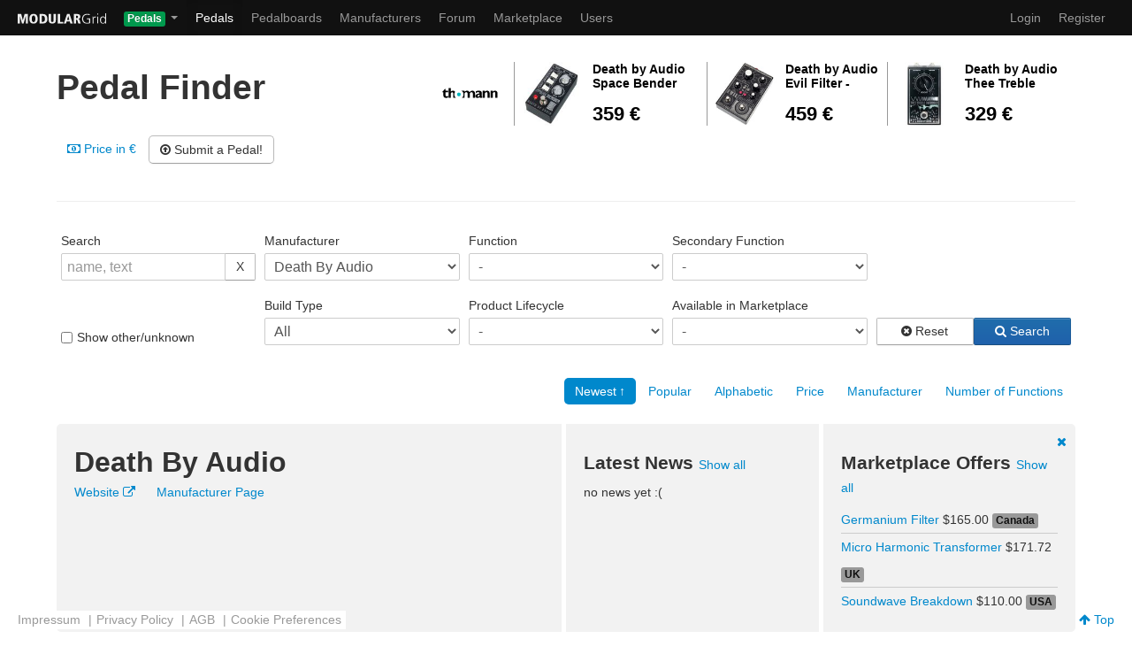

--- FILE ---
content_type: text/html; charset=UTF-8
request_url: https://modulargrid.net/p/modules/browser/vendor:485
body_size: 7176
content:
<!DOCTYPE html>
<html lang="en" >
<head>
	<meta http-equiv="content-type" content="text/html; charset=utf-8">
	<title>Modules on ModularGrid</title>
    

    <meta name="viewport" content="width=device-width, initial-scale=1">
    
    
    <!-- Global site tag (gtag.js) - Google Analytics -->

    <script type="text/plain" data-category="analytics" data-service="Google Analytics" async src="https://www.googletagmanager.com/gtag/js?id=UA-35437553-1"></script>
    <script type="text/plain" data-category="analytics" data-service="Google Analytics">
        window.dataLayer = window.dataLayer || [];
        function gtag(){dataLayer.push(arguments);}
        gtag('js', new Date());
        gtag('config', 'UA-35437553-1', { 'anonymize_ip': true });
    </script>

    <link rel="icon" type="image/png" href="/favicon.png" >
    <link rel="canonical" href="https://modulargrid.net/p/modules/browser/vendor:485" >
	<link rel="image_src" href="https://modulargrid.net/img/static/modgrid.png" >
	<link rel="stylesheet" href="/css/mg.min.css?rel=dcc4a73588" >
<meta name="keywords" content="Modular, Modular Synthesizer, Modular System, Eurorack, Buchla, Frac, Modcan A, MOTM, Moog Unit, Serge, 500 Series, Modular Planer, Modular Planner, Eurorack modules, Module Database, Eurorack Database, Synthesizer.com, Dotcom, Doepfer, 5U modules, MU modules, modular synthesizers, analog synthesizer, analog synth, synths, synthesizers, synthesizer, synth"><meta name="description" content="ModularGrid is a community driven database for modular synthesizers with an intuitive drag and drop rack planner. The database supports all common modular formats like Eurorack, Buchla, Dotcom, 5U and Serge.">
	<link rel="stylesheet" href="/css/print.min.css"  media="print">
</head>
<body class="universe-p modules modules-browser">

    <script type="module" src="/js/cookieconsent-config.js?rel=3f5a6a680e"></script>

    <div class="no-print">
		<div class="navbar navbar-inverse" id="navbar-top">
	      <div class="navbar-inner">
	      	<a href="/p/modules/home" class="brand" title="Home"><img src="/img/static/modgrid_light.svg" class="logo" style="width: 100px" alt=""></a><ul class="nav">
	<li class="dropdown">
	  <a href="#" class="dropdown-toggle dropdown-label" data-toggle="dropdown">
		<span class="label label-p">Pedals</span>	    <b class="caret"></b>
	  </a>
	  <ul class="dropdown-menu">
	  	<li><a href="/e/modules/browser">Eurorack</a></li><li><a href="/u/modules/browser">Buchla</a></li><li><a href="/f/modules/browser">Frac</a></li><li><a href="/c/modules/browser">Modcan A</a></li><li><a href="/m/modules/browser">MOTM</a></li><li><a href="/d/modules/browser">MU</a></li><li><a href="/s/modules/browser">Serge</a></li><li><a href="/a/modules/browser">500 Series</a></li><li><a href="/t/modules/browser">AE Modular</a></li>	  </ul>
	</li>
</ul>	        <div>
	          <a class="btn btn-navbar" data-toggle="collapse" data-target=".nav-collapse">
	            <span class="icon-bar"></span>
	            <span class="icon-bar"></span>
	            <span class="icon-bar"></span>
	          </a>
            <ul class="nav">
	<li class="active"><a href="/p/modules/browser" title="Modules">Pedals</a></li>
	<li class="hidden-phone"><a href="/p/racks" title="Racks">Pedalboards</a></li>
	<li class="hidden-phone"><a href="/p/vendors" title="Manufacturers">Manufacturers</a></li>
		<li ><a href="/p/forum/forums/index" title="Forum">Forum</a></li>
	<li ><a href="/p/offers" title="Marketplace">Marketplace</a></li>
	<li class="hidden-phone"><a href="/p/users" title="Users">Users</a></li>
</ul>

<div class="nav-collapse">
  <ul class="nav pull-right">
    <li class="visible-phone"><a href="/p/racks" title="Racks">Pedalboards</a></li>
    <li class="visible-phone"><a href="/p/vendors" title="Vendors">Manufacturers</a></li>
    

	
	<li><a href="/p/users/login" title="Log In" rel="nofollow">Login</a></li>
	<li><a href="/p/users/add" title="Sign me up!" rel="nofollow">Register</a></li>

		<li class="hidden"><a href="/obedientremote.php">Index</a></li>
  </ul>
</div>

	        </div>
	      </div>
	    </div>

		<noscript>
			<div class="alert alert-error">
				You <strong>have to</strong> enable Javascript to do any fancy stuff on this site!
			</div>
		</noscript>
	</div>
    
	<div class="container-fluid " id="content-wrapper">
        		<div class="modules-browser page-header">
	<div class="flex-justified">
		<div class="left-content">
			<h1>Pedal Finder</h1>
		</div>
		<div class="center-content">
			
<div id="lb-thomann" class="hidden hidden-phone">
    <div class="lb">
        <div class="lb-logo">
            <a href="https://www.thomann.de/?affid=83" title="Visit Thomann.de" target="_blank"><img src="/img/static/thomann-logo.svg" width="108" alt=""></a>
        </div>
        <div id="lb-offers">
            
    </div>
    </div>
</div>



		</div>
		<div class="right-content">
			<ul class="nav nav-pills">
				<li><a href="/p/users/change_price_display/eur" title="Display prices in €" rel="nofollow"><i class="icon-money"> </i> Price in €</a></li>				<li> <a href="/p/modules/add" title="Submit a module" class="btn"><i class="icon-upload"> </i> Submit a Pedal!</a></li>
			</ul>
		</div>
	</div>
</div>

<div id="searchform-modules-wrapper">
<form id="form-search" action="/p/modules/find">
	<div class="grid">
        <div class="input">
    		<label for="SearchName">Search</label>
    		<div class="input input-append">
    			<input name="data[Search][name]" placeholder="name, text" value="" type="text" id="SearchName"><button class="btn" id="btn-reset-mod-name" title="Clear Pedal Name" type="button">X</button>    		</div>
        </div>
		
		<div class="input select"><label for="SearchVendor">Manufacturer</label><select name="data[Search][Vendor]" id="SearchVendor">
<option value="">-</option>
<option value="82">Other/unknown</option>
<option value="319">000</option>
<option value="377">1010 Music</option>
<option value="735">1981 Inventions</option>
<option value="644">3Leaf Audio</option>
<option value="4">4ms Company</option>
<option value="1065">A.C.P</option>
<option value="620">Aalberg Audio</option>
<option value="1215">Ableton</option>
<option value="502">Abominable Electronics</option>
<option value="579">AC Noises</option>
<option value="493">ADA</option>
<option value="101">ADDAC System</option>
<option value="614">Adventure Audio</option>
<option value="1131">Aguilar Amps</option>
<option value="512">Akai</option>
<option value="560">Alesis</option>
<option value="612">Alexander</option>
<option value="163">ALM Busy Circuits</option>
<option value="742">American Loopers</option>
<option value="1127">Ampeg</option>
<option value="583">AMT</option>
<option value="513">Analogman</option>
<option value="11">Analogue Solutions</option>
<option value="679">Animal Factory Amplification</option>
<option value="243">API</option>
<option value="515">Arion</option>
<option value="431">Artec</option>
<option value="660">Arturia</option>
<option value="737">Atomic</option>
<option value="588">Audible Disease</option>
<option value="828">Axel Ritt</option>
<option value="980">Bananana Effects</option>
<option value="491">Barber Electronics</option>
<option value="832">Barullo</option>
<option value="306">Bastl Instruments</option>
<option value="494">BBE Sound</option>
<option value="420">Behringer</option>
<option value="622">Bigfoot Engineering</option>
<option value="613">Bill Finnegan</option>
<option value="462">Biyang</option>
<option value="572">Black Arts Toneworks</option>
<option value="804">Black Corporation</option>
<option value="598">Blackout Effectors</option>
<option value="634">Blackstar</option>
<option value="464">Bondi Effects</option>
<option value="616">Boomerang Musical Products</option>
<option value="499">Boredbrain Music</option>
<option value="414">Boss</option>
<option value="113">Buchla</option>
<option value="185">BugBrand</option>
<option value="615">Butler Audio</option>
<option value="1008">BYOC</option>
<option value="517">Caline</option>
<option value="444">Carl Martin</option>
<option value="496">Caroline</option>
<option value="624">Carvin</option>
<option value="427">Catalinbread</option>
<option value="593">Chamber of Sounds</option>
<option value="448">Chase Bliss Audio</option>
<option value="518">Chicago Stompworks</option>
<option value="618">Cioks</option>
<option value="601">CKK Electronic</option>
<option value="455">CMAT Mods</option>
<option value="877">Coda Music Technologies</option>
<option value="981">Collision Devices</option>
<option value="971">Coolmusic</option>
<option value="503">Cooper FX</option>
<option value="471">Coopersonic</option>
<option value="221">Critter and Guitari</option>
<option value="595">Crowther Audio</option>
<option value="633">Cusack Music</option>
<option value="587">Danelectro</option>
<option value="436">Darkglass Electronics</option>
<option value="240">Dave Smith Modular</option>
<option value="566">David Rolo</option>
<option value="596">Dawner Prince Electronics</option>
<option value="519">DC Voltage</option>
<option value="638">Dean Markley</option>
<option value="485" selected="selected">Death By Audio</option>
<option value="574">Decibel Eleven</option>
<option value="98">Delptronics</option>
<option value="982">Demedash Effects</option>
<option value="608">Devi Ever</option>
<option value="435">Diamond</option>
<option value="628">Diezel</option>
<option value="412">Digitech</option>
<option value="467">Dirty Boy Pedals</option>
<option value="520">Disaster Area</option>
<option value="480">DOD</option>
<option value="1">Doepfer</option>
<option value="463">Donner</option>
<option value="449">Dr Scientist</option>
<option value="320">Dreadbox</option>
<option value="597">DS Guitar Engineering</option>
<option value="424">Dunlop</option>
<option value="481">Durham Electronics</option>
<option value="236">Dwarfcraft Devices</option>
<option value="573">Earthbound Audio</option>
<option value="429">EarthQuaker Devices</option>
<option value="453">EBS</option>
<option value="1061">Effects Bakey</option>
<option value="510">Electro-Faustus</option>
<option value="411">Electro-Harmonix</option>
<option value="827">Electronic Audio Experiments</option>
<option value="589">Elektron</option>
<option value="702">Elta Music</option>
<option value="568">Emma Electronic</option>
<option value="437">Empress Effects</option>
<option value="335">Endangered Audio Research</option>
<option value="167">Endorphin.es</option>
<option value="1134">Engl</option>
<option value="521">Eno Music</option>
<option value="190">Eowave</option>
<option value="487">eQ.circuitos</option>
<option value="227">Erica Synths</option>
<option value="468">Ernie Ball</option>
<option value="281">Eventide</option>
<option value="567">Exar Electronix</option>
<option value="522">Ezhi &amp; Aka</option>
<option value="483">Fairfield Circuitry</option>
<option value="1212">Feed me Synthesis</option>
<option value="460">Fender</option>
<option value="639">Fishman</option>
<option value="983">Fjord Fuzz</option>
<option value="34">Flame</option>
<option value="500">Flux Effects</option>
<option value="1129">Fortin Amps</option>
<option value="1128">Foxgear Distribution</option>
<option value="580">Foxpedal</option>
<option value="625">Foxrox</option>
<option value="507">Fractal Audio Systems</option>
<option value="632">Free the Tone</option>
<option value="416">Friedman</option>
<option value="556">Frostwave</option>
<option value="477">Fulltone</option>
<option value="410">Futureretro</option>
<option value="523">Fuzz Goddess</option>
<option value="511">FuzzHugger</option>
<option value="739">Gamechanger Audio</option>
<option value="740">GFI System</option>
<option value="1200">Glou-Glou</option>
<option value="261">Grace Design</option>
<option value="984">Ground Control</option>
<option value="525">Guyatone</option>
<option value="915">Hagerman</option>
<option value="743">Hammond Manufacturing</option>
<option value="417">Harley Benton</option>
<option value="784">Hartman</option>
<option value="703">Hexe Guitar Electronics</option>
<option value="636">Hilton</option>
<option value="504">Hologram</option>
<option value="645">Homebrew Electronics</option>
<option value="741">Horizon Devices</option>
<option value="917">Horrothia</option>
<option value="473">Hotone</option>
<option value="498">Hudson Electronics</option>
<option value="479">Ibanez</option>
<option value="497">IdiotBox Effects</option>
<option value="527">IK Multimedia</option>
<option value="501">Industrialectric</option>
<option value="486">Infanem</option>
<option value="42">Intellijel</option>
<option value="457">ISP Technologies</option>
<option value="458">J. Rockett Audio Designs</option>
<option value="736">Jackson Audio</option>
<option value="476">Jam Pedals</option>
<option value="456">JHS</option>
<option value="353">Joemeek</option>
<option value="194">Jomox</option>
<option value="454">Joyo</option>
<option value="430">Keeley</option>
<option value="635">Kemper</option>
<option value="442">KHDK</option>
<option value="472">Kleissonic</option>
<option value="916">Klirrton</option>
<option value="581">KMA Audio Machines</option>
<option value="626">Kokko</option>
<option value="173">KOMA Elektronik</option>
<option value="482">Korg</option>
<option value="1133">Laney</option>
<option value="591">Lastgasp Art Laboratories</option>
<option value="433">Lehle</option>
<option value="413">Line6</option>
<option value="492">Little Bear</option>
<option value="461">Logidy</option>
<option value="506">Lone Wolf Audio</option>
<option value="530">Loop-Master</option>
<option value="531">Lovepedal</option>
<option value="619">Lovetone</option>
<option value="532">Lumpy&#039;s Tone Shop</option>
<option value="438">Mad Professor</option>
<option value="533">Maestro</option>
<option value="562">Magnetic Effects</option>
<option value="52">Make Noise</option>
<option value="53">Malekko Heavy Industry</option>
<option value="534">Mantic Effects</option>
<option value="440">Markbass</option>
<option value="452">Marshall</option>
<option value="1132">Master Effects Pedals</option>
<option value="1010">Mastro Valvola</option>
<option value="571">Matthews Effects</option>
<option value="446">Maxon</option>
<option value="535">Menatone</option>
<option value="495">Meris</option>
<option value="631">Mesa Engineering</option>
<option value="55">Metasonix</option>
<option value="56">MFB</option>
<option value="536">Mi Audio</option>
<option value="509">Microdesignum</option>
<option value="537">Mid-Fi</option>
<option value="505">Mission Engineering</option>
<option value="569">ModTone</option>
<option value="575">Moen</option>
<option value="285">Monome</option>
<option value="559">Monoprice</option>
<option value="484">Montreal Assembly</option>
<option value="423">Mooer</option>
<option value="156">Moog Music Inc.</option>
<option value="538">Morley</option>
<option value="744">Morningstar</option>
<option value="972">Mosky</option>
<option value="469">Mr. Black</option>
<option value="668">Mu-FX</option>
<option value="586">Mu-Tron</option>
<option value="422">MXR</option>
<option value="623">Neo Instruments</option>
<option value="426">Neunaber</option>
<option value="1135">Neural DSP</option>
<option value="186">Noise Engineering</option>
<option value="630">Nux</option>
<option value="540">OceanEFX</option>
<option value="600">Old Blood Noise</option>
<option value="474">OneControl</option>
<option value="582">Onerr</option>
<option value="1123">Optotronics</option>
<option value="1136">Orange</option>
<option value="489">Origin Effects</option>
<option value="676">OTO Machines</option>
<option value="594">Outlaw Effects</option>
<option value="418">Palmer</option>
<option value="490">Paul Cochrane</option>
<option value="1143">Pedal Pawn</option>
<option value="641">Pete Cornish</option>
<option value="439">Pigtronix</option>
<option value="3">Pittsburgh Modular</option>
<option value="908">Pladask Elektrisk</option>
<option value="728">Plankton Electronics</option>
<option value="922">Poly Effects</option>
<option value="689">Polyend</option>
<option value="465">ProCo</option>
<option value="475">Providence</option>
<option value="305">Radial</option>
<option value="304">Radikal Technologies </option>
<option value="541">Rainger FX</option>
<option value="99">Rebel Technology</option>
<option value="542">Recovery Effects and Devices</option>
<option value="432">Red Panda</option>
<option value="543">Red Witch</option>
<option value="443">Retro Mechanical Labs</option>
<option value="585">Revival Electric</option>
<option value="1130">Revv Amplification</option>
<option value="544">RMC</option>
<option value="874">Rock Stock Pedals</option>
<option value="478">Rocktron</option>
<option value="545">Roger Linn</option>
<option value="577">Roger Mayer</option>
<option value="309">Roland</option>
<option value="1097">Ross</option>
<option value="565">Rowin</option>
<option value="833">Rucci Electronics</option>
<option value="274">Rupert Neve Designs </option>
<option value="558">RYRA</option>
<option value="546">S3N</option>
<option value="547">Saturnworks</option>
<option value="745">Selah</option>
<option value="441">Seymour Duncan</option>
<option value="734">Shift Line</option>
<option value="629">Singular Sound</option>
<option value="621">Skreddy</option>
<option value="508">Smallsound/Bigsound</option>
<option value="548">Snarling Dogs</option>
<option value="643">Snouse Electric Company</option>
<option value="282">Solid State Logic</option>
<option value="810">SOMA Laboratory</option>
<option value="488">Sonic Research</option>
<option value="584">Sonicsmith</option>
<option value="781">SoundForce</option>
<option value="419">Source Audio</option>
<option value="918">Spaceman Effects</option>
<option value="655">Squarp Instruments</option>
<option value="610">Stone Deaf</option>
<option value="333">Strymon</option>
<option value="549">Sub decay</option>
<option value="421">Suhr</option>
<option value="738">Swart</option>
<option value="208">Synthrotek</option>
<option value="428">T-Rex</option>
<option value="611">Tapestry Audio</option>
<option value="415">TC Electronic</option>
<option value="590">Tech 21</option>
<option value="1146">Teisco</option>
<option value="609">The GigRig</option>
<option value="662">The King of Gear</option>
<option value="450">Tone City</option>
<option value="196">TouellSkouarn</option>
<option value="91">Trogotronic</option>
<option value="640">Truetone</option>
<option value="637">TWA</option>
<option value="563">Two Notes</option>
<option value="910">Universal Audio</option>
<option value="1044">Vaemi</option>
<option value="617">Valeton</option>
<option value="79">Vermona</option>
<option value="553">VFE</option>
<option value="979">Vongon</option>
<option value="459">Voodoo Lab</option>
<option value="466">Vox</option>
<option value="301">Waldorf</option>
<option value="447">Walrus Audio</option>
<option value="434">Wampler</option>
<option value="280">Warm Audio</option>
<option value="627">Washburn</option>
<option value="445">Way Huge</option>
<option value="1242">Wettmar Electric Instruments </option>
<option value="592">Whirlwind</option>
<option value="80">WMD</option>
<option value="599">Wounded Paw</option>
<option value="555">Wren and Cuff</option>
<option value="470">WychElm Effects</option>
<option value="672">X-Fade Modular</option>
<option value="451">Xotic</option>
<option value="557">Zoom</option>
<option value="370">Zvex</option>
</select></div>		<div class="input select"><label for="SearchFunction">Function</label><select name="data[Search][Function]" id="SearchFunction">
<option value="">-</option>
<option value="62">Bass</option>
<option value="54">Boost</option>
<option value="59">Chorus</option>
<option value="53">Compressor</option>
<option value="38">Controller</option>
<option value="13">Delay</option>
<option value="12">Digital</option>
<option value="69">Digital Glitch</option>
<option value="32">Distortion</option>
<option value="25">Drum</option>
<option value="7">Dual/Stereo</option>
<option value="40">Equalizer</option>
<option value="70">Expression</option>
<option value="2">Filter</option>
<option value="60">Flanger</option>
<option value="71">Fuzz</option>
<option value="57">Looper</option>
<option value="10">MIDI</option>
<option value="61">Modeling/Simulation</option>
<option value="58">Multieffect</option>
<option value="66">Noise Gate</option>
<option value="21">Phase Shifter</option>
<option value="44">Pitch Shifter </option>
<option value="45">Power</option>
<option value="75">Precision Adder</option>
<option value="73">Resonator</option>
<option value="55">Reverb</option>
<option value="19">Ring Modulator</option>
<option value="67">Rotary</option>
<option value="23">Sampling</option>
<option value="72">Shift Register</option>
<option value="34">Switch</option>
<option value="49">Synth Voice</option>
<option value="63">Tremolo</option>
<option value="74">TrueGrid</option>
<option value="52">Tube</option>
<option value="64">Tuner</option>
<option value="46">Utility</option>
<option value="68">Volume</option>
<option value="65">Wah</option>
</select></div>		<div class="input select"><label for="SearchSecondaryfunction">Secondary Function</label><select name="data[Search][Secondaryfunction]" id="SearchSecondaryfunction">
<option value="">-</option>
<option value="62">Bass</option>
<option value="54">Boost</option>
<option value="59">Chorus</option>
<option value="53">Compressor</option>
<option value="38">Controller</option>
<option value="13">Delay</option>
<option value="12">Digital</option>
<option value="69">Digital Glitch</option>
<option value="32">Distortion</option>
<option value="25">Drum</option>
<option value="7">Dual/Stereo</option>
<option value="40">Equalizer</option>
<option value="70">Expression</option>
<option value="2">Filter</option>
<option value="60">Flanger</option>
<option value="71">Fuzz</option>
<option value="57">Looper</option>
<option value="10">MIDI</option>
<option value="61">Modeling/Simulation</option>
<option value="58">Multieffect</option>
<option value="66">Noise Gate</option>
<option value="21">Phase Shifter</option>
<option value="44">Pitch Shifter </option>
<option value="45">Power</option>
<option value="75">Precision Adder</option>
<option value="73">Resonator</option>
<option value="55">Reverb</option>
<option value="19">Ring Modulator</option>
<option value="67">Rotary</option>
<option value="23">Sampling</option>
<option value="72">Shift Register</option>
<option value="34">Switch</option>
<option value="49">Synth Voice</option>
<option value="63">Tremolo</option>
<option value="74">TrueGrid</option>
<option value="52">Tube</option>
<option value="64">Tuner</option>
<option value="46">Utility</option>
<option value="68">Volume</option>
<option value="65">Wah</option>
</select></div>        			<div class="input">
					</div>
	</div>
	<div class="grid last-row">
		
		<div class="input cb">
			<input type="hidden" name="data[Search][Showothers]" id="SearchShowothers_" value="0">
			<input type="checkbox" name="data[Search][Showothers]" value="1" id="SearchShowothers" >
			<label for="SearchShowothers" class="control-label">Show other/unknown</label>
		</div>

            
		
                	<input type="hidden" name="data[Search][Showpanel]" id="SearchShowpanel" value="1">
                
		<div class="input select"><label for="SearchBuildtype">Build Type</label><select name="data[Search][Buildtype]" id="SearchBuildtype">
<option value="">All</option>
<option value="a">Assembled</option>
<option value="d">DIY</option>
</select></div>		<div class="input select"><label for="SearchLifecycle">Product Lifecycle</label><select name="data[Search][Lifecycle]" id="SearchLifecycle">
<option value="">-</option>
<option value="concept">Concept or Prototype</option>
<option value="available">Currently Available</option>
<option value="discontinued">Discontinued</option>
<option value="unassigned">Property Unassigned</option>
</select></div>
		<div class="input select"><label for="SearchMarketplace">Available in Marketplace</label><select name="data[Search][Marketplace]" id="SearchMarketplace">
<option value="">-</option>
<option value="0">Global</option>
<option value="9">Africa</option>
<option value="8">Asia</option>
<option value="1">Australia</option>
<option value="2">Canada</option>
<option value="3">EU</option>
<option value="12">Europe (non EU) </option>
<option value="6">Japan</option>
<option value="11">New Zealand</option>
<option value="4">South America</option>
<option value="7">Switzerland</option>
<option value="10">UK</option>
<option value="5">USA</option>
</select></div>


		<div class="submit-box input">
						<button type="reset" id="btn-reset-search" class="btn"><i class="icon-remove-sign"></i> Reset</button>
			<button type="submit" id="btn-search" data-loading-text="..." class="btn btn-primary"><i class="icon-search icon-white"></i> Search</button>
		</div>
	</div>
</form>
</div>

<div class="row-fluid no-print">
	<div class="flex-justified">
		<div>
					</div>
		<div>
			<ul class="nav nav-pills" id="search-order">
				<li id="lnk-order-newest"><a data-search-order="newest">Newest</a></li>
				<li id="lnk-order-popular"><a data-search-order="popular">Popular</a></li>
				<li id="lnk-order-alphabetic"><a data-search-order="alphabetic">Alphabetic</a></li>
				<li id="lnk-order-price"><a data-search-order="price">Price</a></li>
				<li id="lnk-order-manuf"><a data-search-order="manuf">Manufacturer</a></li>
								<li id="lnk-order-tag"><a data-search-order="tag">Number of Functions</a></li>
			</ul>
		</div>
	</div>
</div>

<div id="vendor-info"></div>


<div id="wrapper-search-module">
	<div id="search-result"></div>
</div>

<div class="modal hide fade" id="ratyModal">
	<div class="modal-header">
		<button type="button" class="close" data-dismiss="modal">×</button>
		<h2>Raty</h2>
	</div>
	<div class="modal-body">
			</div>
	<div class="modal-footer">
		<a href="#" class="btn" data-dismiss="modal">Close</a>
	</div>
</div>

<script type="application/json" data-mg-json="browser-settings">
{"countryIsoCode":"US","searchOrder":"newest","searchDirection":"asc","isActiveProUser":false,"formatName":"Pedals","thing":"Pedal","showManufAbstract":1}</script>
<div id="addObj" data-controller="modules" data-action="browser"></div>
    </div>
    <div class="footer-static">
    <div class="footer">
    <div class="container no-print">
        <div class="list-wrapper">
            <div>
                <ul id="ul-nav-service">
                    <li ><a href="/p/pages/imprint" title="Imprint" rel="nofollow">Impressum</a> | </li>
                    <li ><a href="/p/pages/privacy" title="Privacy" rel="nofollow">Privacy Policy</a> | </li>
                    <li ><a href="/p/pages/agb" title="AGB" rel="nofollow">AGB</a> | </li>
                    <li><a id="lnk-cookie-pref" data-cc="show-preferencesModal" href="#">Cookie Preferences</a></li>
                </ul>
            </div>
            <div>
                <a id="lnk-top" href="#"><i class="icon-arrow-up"></i> Top</a>
            </div>
        </div>
    </div>
</div>

    </div>

	<div class="modal hide fade" id="myModal">
	<div class="modal-header">
		<button type="button" class="close" data-dismiss="modal">×</button>
		<h2 id="alert-modal-header-text" class="modal-header-text">Something does not work as expected ...</h2>
	</div>
	<div class="modal-body">
		<p id="modal-body-text"></p>
	</div>
	<div class="modal-footer">
		<a href="#" class="btn" data-dismiss="modal">Close</a>
	</div>
</div>
    <script type="application/json" data-mg-json="base-config">
    {"domain":"https:\/\/modulargrid.net","webroot":"\/","currency":"usd","format":{"id":"p","name":"Pedals","minHP":0,"volt":9,"has5V":0,"displayPowerSpecs":0,"ratingThreshold":2},"is_anonymous":null}    </script>
    <script src="https://ajax.googleapis.com/ajax/libs/jquery/2.2.4/jquery.min.js"></script>
    <script
      src="https://browser.sentry-cdn.com/9.34.0/bundle.tracing.min.js"
      integrity="sha384-cRQDJUZkpn4UvmWYrVsTWGTyulY9B4H5Tp2s75ZVjkIAuu1TIxzabF3TiyubOsQ8"
      crossorigin="anonymous"
    ></script>

    
	<script src="/js/modulargrid.min.js?rel=bd22a9c07b"></script>
</body>
</html>


--- FILE ---
content_type: text/html; charset=UTF-8
request_url: https://modulargrid.net/p/vendors/abstract/485
body_size: 271
content:
<div class="justify-content-flex-end hidden" id="wrap-show-manuf-info">
	<ul class="nav nav-pills">
		<li><a href="#" title="Show the Manufacturer Info Box" id="btn-show-manuf-info">Show Manufacturer Info</a></li>
	</ul>
</div>
<div class="vendor-abstract hidden" id="vendor-abstract">
	<div class="va-info">
				<div class="info-text">
		<h2><a href="/p/vendors/view/485" class="lnk-vendor" title="Death By Audio on ModularGrid">Death By Audio</a></h2><p><a href="http://www.deathbyaudio.com/" class="lnk-ext-website" target="_blank">Website&nbsp;<i class="icon-external-link"> </i></a><a href="/p/vendors/view/485">Manufacturer Page</a></p>		</div>
	</div>
	<div class="va-news">
			<h3>Latest News <small><a href="/p/vendors/view/485">Show all</a></small></h3>
					<div class="cnt-block">
				no news yet :(
			</div>
			</div>
	<div class="va-offers">
			<h3>Marketplace Offers <small><a href="/p/offers">Show all</a></small></h3>
			<div class="cnt-block">
					<ul><li><a href="/p/offers/view/1290656">Germanium Filter</a> <span class="currency">$165.00</span> <span class="label">Canada</span></li><li><a href="/p/offers/view/1286539">Micro Harmonic Transformer</a> <span class="currency">$171.72</span> <span class="label">UK</span></li><li><a href="/p/offers/view/1282816">Soundwave Breakdown</a> <span class="currency">$110.00</span> <span class="label">USA</span></li></ul>					</div>
	</div>
	<a href="#" id="btn-hide-manuf-info" title="Hide the Manufacturer Info Box"><i class="icon-remove"> </i></a>
</div>

--- FILE ---
content_type: text/html; charset=UTF-8
request_url: https://modulargrid.net/p/modules/find?SearchName=&SearchVendor=485&SearchFunction=&SearchSecondaryfunction=&SearchBuildtype=&SearchLifecycle=&SearchMarketplace=&SearchIsmodeled=0&SearchShowothers=0&SearchShowpanel=1&order=newest&direction=asc
body_size: 4647
content:
<div style="display:none;" id="search-count" data-search-count="32"></div><div class="box-module" data-module-id = "56576">
	<div class="thumb-img">
		<div class="lnk-thumb-img">
			<a href="/p/death-by-audio-dream-station" title="Click to add Dream Station" class="finder-thumb add-module"><picture>
                        <source srcset="/img/modcache/56576.b.webp?mh=269f 1x, /img/modcache/56576.b@2x.webp?mh=269f 2x" type="image/webp">
                        <source srcset="/img/modcache/56576.b.jpg?mh=269f 1x, /img/modcache/56576.b@2x.jpg?mh=269f 2x" type="image/jpeg">
                        <img src="/img/modcache/56576.b.jpg?mh=269f" alt="Dream Station">
                    </picture></a>		</div>
	</div>

	<div class="main-info">
		<div class="elements-top">
			<div class="head-row">
				<h3 class="module-name">Dream Station</h3>
				<div class="module-in-rack"><span title="How many are installed in the current rack" class="badge badge-success module-in-rack-counter"></span></div>
			</div>
			<h4 class="module-name"><a href="/p/vendors/view/485" class="lnk-vendor" title="Death By Audio on ModularGrid">Death By Audio</a></h4>


			<div class="caption">
				<p class="txt-ellipsis">Stereo Reverb Transmissions</p>			</div>
		</div>
		<div class="elements-bottom">
			<div class="module-tags">
												<a href="/p/modules/browser?SearchFunction=13&amp;order=tag&amp;direction=asc"><span class="label label-info">Delay</span></a><a href="/p/modules/browser?SearchFunction=55&amp;order=tag&amp;direction=asc"><span class="label label-info">Reverb</span></a>			</div>
			<div class="btn-toolbar">
					<a href="/p/modules_racks/add?moduleId=56576" title="Click to add Dream Station" class="btn add-module"><i class="icon-plus"> </i></a><a href="/p/death-by-audio-dream-station" title="Details for Dream Station" class="btn"><i class="icon-info-sign"> </i></a>					<button title="Rate Dream Station" class="btn btn-medium btn-rate-module hidden-phone"><i class="icon-star"> </i></button><button title="Add/Remove this module to My Modules" class="btn btn-medium btn-collection"><i class="icon-briefcase"> </i></button>
			</div>
		</div>
	</div>
</div>

<div class="box-module" data-module-id = "56468">
	<div class="thumb-img">
		<div class="lnk-thumb-img">
			<a href="/p/death-by-audio-moonbeam-phaser" title="Click to add Moonbeam Phaser" class="finder-thumb add-module"><picture>
                        <source srcset="/img/modcache/56468.b.webp?mh=d16c 1x, /img/modcache/56468.b@2x.webp?mh=d16c 2x" type="image/webp">
                        <source srcset="/img/modcache/56468.b.jpg?mh=d16c 1x, /img/modcache/56468.b@2x.jpg?mh=d16c 2x" type="image/jpeg">
                        <img src="/img/modcache/56468.b.jpg?mh=d16c" alt="Moonbeam Phaser">
                    </picture></a>		</div>
	</div>

	<div class="main-info">
		<div class="elements-top">
			<div class="head-row">
				<h3 class="module-name">Moonbeam Phaser</h3>
				<div class="module-in-rack"><span title="How many are installed in the current rack" class="badge badge-success module-in-rack-counter"></span></div>
			</div>
			<h4 class="module-name"><a href="/p/vendors/view/485" class="lnk-vendor" title="Death By Audio on ModularGrid">Death By Audio</a></h4>


			<div class="caption">
				<p class="txt-ellipsis">Stereo, Multi-stage Phaser</p><span class="price"><span class="currency">$250</span></span> <small class="muted">MSRP</small>			</div>
		</div>
		<div class="elements-bottom">
			<div class="module-tags">
												<a href="/p/modules/browser?SearchFunction=21&amp;order=tag&amp;direction=asc"><span class="label label-info">Phase Shifter</span></a>			</div>
			<div class="btn-toolbar">
					<a href="/p/modules_racks/add?moduleId=56468" title="Click to add Moonbeam Phaser" class="btn add-module"><i class="icon-plus"> </i></a><a href="/p/death-by-audio-moonbeam-phaser" title="Details for Moonbeam Phaser" class="btn"><i class="icon-info-sign"> </i></a>					<button title="Rate Moonbeam Phaser" class="btn btn-medium btn-rate-module hidden-phone"><i class="icon-star"> </i></button><button title="Add/Remove this module to My Modules" class="btn btn-medium btn-collection"><i class="icon-briefcase"> </i></button>
			</div>
		</div>
	</div>
</div>

<div class="box-module" data-module-id = "55754">
	<div class="thumb-img">
		<div class="lnk-thumb-img">
			<a href="/p/death-by-audio-photo-modulator" title="Click to add PHOTO MODULATOR" class="finder-thumb add-module"><picture>
                        <source srcset="/img/modcache/55754.b.webp?mh=4c42 1x, /img/modcache/55754.b@2x.webp?mh=4c42 2x" type="image/webp">
                        <source srcset="/img/modcache/55754.b.jpg?mh=4c42 1x, /img/modcache/55754.b@2x.jpg?mh=4c42 2x" type="image/jpeg">
                        <img src="/img/modcache/55754.b.jpg?mh=4c42" alt="PHOTO MODULATOR">
                    </picture></a>		</div>
	</div>

	<div class="main-info">
		<div class="elements-top">
			<div class="head-row">
				<h3 class="module-name">PHOTO MODULATOR</h3>
				<div class="module-in-rack"><span title="How many are installed in the current rack" class="badge badge-success module-in-rack-counter"></span></div>
			</div>
			<h4 class="module-name"><a href="/p/vendors/view/485" class="lnk-vendor" title="Death By Audio on ModularGrid">Death By Audio</a></h4>


			<div class="caption">
				<p class="txt-ellipsis">Turn Light into Control</p><span class="price"><span class="currency">$39</span></span> <small class="muted">MSRP</small>			</div>
		</div>
		<div class="elements-bottom">
			<div class="module-tags">
												<a href="/p/modules/browser?SearchFunction=38&amp;order=tag&amp;direction=asc"><span class="label label-info">Controller</span></a><a href="/p/modules/browser?SearchFunction=70&amp;order=tag&amp;direction=asc"><span class="label label-info">Expression</span></a>			</div>
			<div class="btn-toolbar">
					<a href="/p/modules_racks/add?moduleId=55754" title="Click to add PHOTO MODULATOR" class="btn add-module"><i class="icon-plus"> </i></a><a href="/p/death-by-audio-photo-modulator" title="Details for PHOTO MODULATOR" class="btn"><i class="icon-info-sign"> </i></a>					<button title="Rate PHOTO MODULATOR" class="btn btn-medium btn-rate-module hidden-phone"><i class="icon-star"> </i></button><button title="Add/Remove this module to My Modules" class="btn btn-medium btn-collection"><i class="icon-briefcase"> </i></button>
			</div>
		</div>
	</div>
</div>

<div class="box-module" data-module-id = "55697">
	<div class="thumb-img">
		<div class="lnk-thumb-img">
			<a href="/p/death-by-audio-crossover-fuzz" title="Click to add Crossover Fuzz" class="finder-thumb add-module"><picture>
                        <source srcset="/img/modcache/55697.b.webp?mh=c044 1x, /img/modcache/55697.b@2x.webp?mh=c044 2x" type="image/webp">
                        <source srcset="/img/modcache/55697.b.jpg?mh=c044 1x, /img/modcache/55697.b@2x.jpg?mh=c044 2x" type="image/jpeg">
                        <img src="/img/modcache/55697.b.jpg?mh=c044" alt="Crossover Fuzz">
                    </picture></a>		</div>
	</div>

	<div class="main-info">
		<div class="elements-top">
			<div class="head-row">
				<h3 class="module-name">Crossover Fuzz</h3>
				<div class="module-in-rack"><span title="How many are installed in the current rack" class="badge badge-success module-in-rack-counter"></span></div>
			</div>
			<h4 class="module-name"><a href="/p/vendors/view/485" class="lnk-vendor" title="Death By Audio on ModularGrid">Death By Audio</a></h4>


			<div class="caption">
				<p class="txt-ellipsis">Fuzz with frequency split and stereo signal</p><span class="price"><span class="currency">$320</span></span> <small class="muted">MSRP</small>			</div>
		</div>
		<div class="elements-bottom">
			<div class="module-tags">
												<a href="/p/modules/browser?SearchFunction=7&amp;order=tag&amp;direction=asc"><span class="label label-info">Dual/Stereo</span></a><a href="/p/modules/browser?SearchFunction=2&amp;order=tag&amp;direction=asc"><span class="label label-info">Filter</span></a><a href="/p/modules/browser?SearchFunction=71&amp;order=tag&amp;direction=asc"><span class="label label-info">Fuzz</span></a>			</div>
			<div class="btn-toolbar">
					<a href="/p/modules_racks/add?moduleId=55697" title="Click to add Crossover Fuzz" class="btn add-module"><i class="icon-plus"> </i></a><a href="/p/death-by-audio-crossover-fuzz" title="Details for Crossover Fuzz" class="btn"><i class="icon-info-sign"> </i></a>					<button title="Rate Crossover Fuzz" class="btn btn-medium btn-rate-module hidden-phone"><i class="icon-star"> </i></button><button title="Add/Remove this module to My Modules" class="btn btn-medium btn-collection"><i class="icon-briefcase"> </i></button>
			</div>
		</div>
	</div>
</div>

<div class="box-module" data-module-id = "55062">
	<div class="thumb-img">
		<div class="lnk-thumb-img">
			<a href="/p/death-by-audio-exploding-head" title="Click to add Exploding Head" class="finder-thumb add-module"><picture>
                        <source srcset="/img/modcache/55062.b.webp?mh=7b57 1x, /img/modcache/55062.b@2x.webp?mh=7b57 2x" type="image/webp">
                        <source srcset="/img/modcache/55062.b.jpg?mh=7b57 1x, /img/modcache/55062.b@2x.jpg?mh=7b57 2x" type="image/jpeg">
                        <img src="/img/modcache/55062.b.jpg?mh=7b57" alt="Exploding Head">
                    </picture></a>		</div>
	</div>

	<div class="main-info">
		<div class="elements-top">
			<div class="head-row">
				<h3 class="module-name">Exploding Head</h3>
				<div class="module-in-rack"><span title="How many are installed in the current rack" class="badge badge-success module-in-rack-counter"></span></div>
			</div>
			<h4 class="module-name"><a href="/p/vendors/view/485" class="lnk-vendor" title="Death By Audio on ModularGrid">Death By Audio</a></h4>


			<div class="caption">
				<p class="txt-ellipsis">Triple self-oscillating delay</p>			</div>
		</div>
		<div class="elements-bottom">
			<div class="module-tags">
												<a href="/p/modules/browser?SearchFunction=13&amp;order=tag&amp;direction=asc"><span class="label label-info">Delay</span></a><a href="/p/modules/browser?SearchFunction=7&amp;order=tag&amp;direction=asc"><span class="label label-info">Dual/Stereo</span></a>			</div>
			<div class="btn-toolbar">
					<a href="/p/modules_racks/add?moduleId=55062" title="Click to add Exploding Head" class="btn add-module"><i class="icon-plus"> </i></a><a href="/p/death-by-audio-exploding-head" title="Details for Exploding Head" class="btn"><i class="icon-info-sign"> </i></a>					<button title="Rate Exploding Head" class="btn btn-medium btn-rate-module hidden-phone"><i class="icon-star"> </i></button><button title="Add/Remove this module to My Modules" class="btn btn-medium btn-collection"><i class="icon-briefcase"> </i></button>
			</div>
		</div>
	</div>
</div>

<div class="box-module" data-module-id = "47985">
	<div class="thumb-img">
		<div class="lnk-thumb-img">
			<a href="/p/death-by-audio-octave-clang-v2" title="Click to add Octave Clang V2" class="finder-thumb add-module"><picture>
                        <source srcset="/img/modcache/47985.b.webp?mh=0aa8 1x, /img/modcache/47985.b@2x.webp?mh=0aa8 2x" type="image/webp">
                        <source srcset="/img/modcache/47985.b.jpg?mh=0aa8 1x, /img/modcache/47985.b@2x.jpg?mh=0aa8 2x" type="image/jpeg">
                        <img src="/img/modcache/47985.b.jpg?mh=0aa8" alt="Octave Clang V2">
                    </picture></a>		</div>
	</div>

	<div class="main-info">
		<div class="elements-top">
			<div class="head-row">
				<h3 class="module-name">Octave Clang V2</h3>
				<div class="module-in-rack"><span title="How many are installed in the current rack" class="badge badge-success module-in-rack-counter"></span></div>
			</div>
			<h4 class="module-name"><a href="/p/vendors/view/485" class="lnk-vendor" title="Death By Audio on ModularGrid">Death By Audio</a></h4>


			<div class="caption">
				<p class="txt-ellipsis">Destructive Octave Fuzz</p><span class="price"><span class="currency">$225</span></span> <small class="muted">MSRP</small>			</div>
		</div>
		<div class="elements-bottom">
			<div class="module-tags">
												<a href="/p/modules/browser?SearchFunction=71&amp;order=tag&amp;direction=asc"><span class="label label-info">Fuzz</span></a><a href="/p/modules/browser?SearchFunction=44&amp;order=tag&amp;direction=asc"><span class="label label-info">Pitch Shifter </span></a><a href="/p/modules/browser?SearchFunction=19&amp;order=tag&amp;direction=asc"><span class="label label-info">Ring Modulator</span></a>			</div>
			<div class="btn-toolbar">
					<a href="/p/modules_racks/add?moduleId=47985" title="Click to add Octave Clang V2" class="btn add-module"><i class="icon-plus"> </i></a><a href="/p/death-by-audio-octave-clang-v2" title="Details for Octave Clang V2" class="btn"><i class="icon-info-sign"> </i></a>					<button title="Rate Octave Clang V2" class="btn btn-medium btn-rate-module hidden-phone"><i class="icon-star"> </i></button><button title="Add/Remove this module to My Modules" class="btn btn-medium btn-collection"><i class="icon-briefcase"> </i></button>
			</div>
		</div>
	</div>
</div>

<div class="box-module" data-module-id = "44243">
	<div class="thumb-img">
		<div class="lnk-thumb-img">
			<a href="/p/death-by-audio-disturbance" title="Click to add Disturbance" class="finder-thumb add-module"><picture>
                        <source srcset="/img/modcache/44243.b.webp?mh=93e7 1x, /img/modcache/44243.b@2x.webp?mh=93e7 2x" type="image/webp">
                        <source srcset="/img/modcache/44243.b.jpg?mh=93e7 1x, /img/modcache/44243.b@2x.jpg?mh=93e7 2x" type="image/jpeg">
                        <img src="/img/modcache/44243.b.jpg?mh=93e7" alt="Disturbance">
                    </picture></a>		</div>
	</div>

	<div class="main-info">
		<div class="elements-top">
			<div class="head-row">
				<h3 class="module-name">Disturbance</h3>
				<div class="module-in-rack"><span title="How many are installed in the current rack" class="badge badge-success module-in-rack-counter"></span></div>
			</div>
			<h4 class="module-name"><a href="/p/vendors/view/485" class="lnk-vendor" title="Death By Audio on ModularGrid">Death By Audio</a></h4>


			<div class="caption">
				<p class="txt-ellipsis">Fazer</p>			</div>
		</div>
		<div class="elements-bottom">
			<div class="module-tags">
												<a href="/p/modules/browser?SearchFunction=2&amp;order=tag&amp;direction=asc"><span class="label label-info">Filter</span></a><a href="/p/modules/browser?SearchFunction=60&amp;order=tag&amp;direction=asc"><span class="label label-info">Flanger</span></a><a href="/p/modules/browser?SearchFunction=21&amp;order=tag&amp;direction=asc"><span class="label label-info">Phase Shifter</span></a>			</div>
			<div class="btn-toolbar">
					<a href="/p/modules_racks/add?moduleId=44243" title="Click to add Disturbance" class="btn add-module"><i class="icon-plus"> </i></a><a href="/p/death-by-audio-disturbance" title="Details for Disturbance" class="btn"><i class="icon-info-sign"> </i></a>					<button title="Rate Disturbance" class="btn btn-medium btn-rate-module hidden-phone"><i class="icon-star"> </i></button><button title="Add/Remove this module to My Modules" class="btn btn-medium btn-collection"><i class="icon-briefcase"> </i></button>
			</div>
		</div>
	</div>
</div>

<div class="box-module" data-module-id = "41241">
	<div class="thumb-img">
		<div class="lnk-thumb-img">
			<a href="/p/death-by-audio-speed-tripper" title="Click to add Speed Tripper" class="finder-thumb add-module"><picture>
                        <source srcset="/img/modcache/41241.b.webp?mh=4248 1x, /img/modcache/41241.b@2x.webp?mh=4248 2x" type="image/webp">
                        <source srcset="/img/modcache/41241.b.jpg?mh=4248 1x, /img/modcache/41241.b@2x.jpg?mh=4248 2x" type="image/jpeg">
                        <img src="/img/modcache/41241.b.jpg?mh=4248" alt="Speed Tripper">
                    </picture></a>		</div>
	</div>

	<div class="main-info">
		<div class="elements-top">
			<div class="head-row">
				<h3 class="module-name">Speed Tripper</h3>
				<div class="module-in-rack"><span title="How many are installed in the current rack" class="badge badge-success module-in-rack-counter"></span></div>
			</div>
			<h4 class="module-name"><a href="/p/vendors/view/485" class="lnk-vendor" title="Death By Audio on ModularGrid">Death By Audio</a></h4>


			<div class="caption">
				<p class="txt-ellipsis">Speed Tripper is an optical phaser placed in the feedback path of a delay circuit -and...</p><div><span class="label label-important">Discontinued</span></div>			</div>
		</div>
		<div class="elements-bottom">
			<div class="module-tags">
												<a href="/p/modules/browser?SearchFunction=13&amp;order=tag&amp;direction=asc"><span class="label label-info">Delay</span></a><a href="/p/modules/browser?SearchFunction=21&amp;order=tag&amp;direction=asc"><span class="label label-info">Phase Shifter</span></a>			</div>
			<div class="btn-toolbar">
					<a href="/p/modules_racks/add?moduleId=41241" title="Click to add Speed Tripper" class="btn add-module"><i class="icon-plus"> </i></a><a href="/p/death-by-audio-speed-tripper" title="Details for Speed Tripper" class="btn"><i class="icon-info-sign"> </i></a>					<button title="Rate Speed Tripper" class="btn btn-medium btn-rate-module hidden-phone"><i class="icon-star"> </i></button><button title="Add/Remove this module to My Modules" class="btn btn-medium btn-collection"><i class="icon-briefcase"> </i></button>
			</div>
		</div>
	</div>
</div>

<div class="box-module" data-module-id = "40333">
	<div class="thumb-img">
		<div class="lnk-thumb-img">
			<a href="/p/death-by-audio-interstellar-overdriver-supreme" title="Click to add Interstellar Overdriver Supreme" class="finder-thumb add-module"><picture>
                        <source srcset="/img/modcache/40333.b.webp?mh=203e 1x, /img/modcache/40333.b@2x.webp?mh=203e 2x" type="image/webp">
                        <source srcset="/img/modcache/40333.b.jpg?mh=203e 1x, /img/modcache/40333.b@2x.jpg?mh=203e 2x" type="image/jpeg">
                        <img src="/img/modcache/40333.b.jpg?mh=203e" alt="Interstellar Overdriver Supreme">
                    </picture></a>		</div>
	</div>

	<div class="main-info">
		<div class="elements-top">
			<div class="head-row">
				<h3 class="module-name">Interstellar Overdriver Supreme</h3>
				<div class="module-in-rack"><span title="How many are installed in the current rack" class="badge badge-success module-in-rack-counter"></span></div>
			</div>
			<h4 class="module-name"><a href="/p/vendors/view/485" class="lnk-vendor" title="Death By Audio on ModularGrid">Death By Audio</a></h4>


			<div class="caption">
				<p class="txt-ellipsis">two channel multimode fuzz/overdrive</p><span class="price"><span class="currency">$250</span></span> <small class="muted">MSRP</small><div><span class="label label-important">Discontinued</span></div>			</div>
		</div>
		<div class="elements-bottom">
			<div class="module-tags">
												<a href="/p/modules/browser?SearchFunction=32&amp;order=tag&amp;direction=asc"><span class="label label-info">Distortion</span></a><a href="/p/modules/browser?SearchFunction=71&amp;order=tag&amp;direction=asc"><span class="label label-info">Fuzz</span></a><a href="/p/modules/browser?SearchFunction=63&amp;order=tag&amp;direction=asc"><span class="label label-info">Tremolo</span></a>			</div>
			<div class="btn-toolbar">
					<a href="/p/modules_racks/add?moduleId=40333" title="Click to add Interstellar Overdriver Supreme" class="btn add-module"><i class="icon-plus"> </i></a><a href="/p/death-by-audio-interstellar-overdriver-supreme" title="Details for Interstellar Overdriver Supreme" class="btn"><i class="icon-info-sign"> </i></a>					<button title="Rate Interstellar Overdriver Supreme" class="btn btn-medium btn-rate-module hidden-phone"><i class="icon-star"> </i></button><button title="Add/Remove this module to My Modules" class="btn btn-medium btn-collection"><i class="icon-briefcase"> </i></button>
			</div>
		</div>
	</div>
</div>

<div class="box-module" data-module-id = "39924">
	<div class="thumb-img">
		<div class="lnk-thumb-img">
			<a href="/p/death-by-audio-space-bender" title="Click to add Space Bender" class="finder-thumb add-module"><picture>
                        <source srcset="/img/modcache/39924.b.webp?mh=4a99 1x, /img/modcache/39924.b@2x.webp?mh=4a99 2x" type="image/webp">
                        <source srcset="/img/modcache/39924.b.jpg?mh=4a99 1x, /img/modcache/39924.b@2x.jpg?mh=4a99 2x" type="image/jpeg">
                        <img src="/img/modcache/39924.b.jpg?mh=4a99" alt="Space Bender">
                    </picture></a>		</div>
	</div>

	<div class="main-info">
		<div class="elements-top">
			<div class="head-row">
				<h3 class="module-name">Space Bender</h3>
				<div class="module-in-rack"><span title="How many are installed in the current rack" class="badge badge-success module-in-rack-counter"></span></div>
			</div>
			<h4 class="module-name"><a href="/p/vendors/view/485" class="lnk-vendor" title="Death By Audio on ModularGrid">Death By Audio</a></h4>


			<div class="caption">
				<p class="txt-ellipsis"></p><span class="price"><span class="currency">$270</span></span> <small class="muted">MSRP</small>			</div>
		</div>
		<div class="elements-bottom">
			<div class="module-tags">
												<a href="/p/modules/browser?SearchFunction=59&amp;order=tag&amp;direction=asc"><span class="label label-info">Chorus</span></a><a href="/p/modules/browser?SearchFunction=60&amp;order=tag&amp;direction=asc"><span class="label label-info">Flanger</span></a>			</div>
			<div class="btn-toolbar">
					<a href="/p/modules_racks/add?moduleId=39924" title="Click to add Space Bender" class="btn add-module"><i class="icon-plus"> </i></a><a href="/p/death-by-audio-space-bender" title="Details for Space Bender" class="btn"><i class="icon-info-sign"> </i></a>					<button title="Rate Space Bender" class="btn btn-medium btn-rate-module hidden-phone"><i class="icon-star"> </i></button><button title="Add/Remove this module to My Modules" class="btn btn-medium btn-collection"><i class="icon-briefcase"> </i></button>
			</div>
		</div>
	</div>
</div>

<div class="box-module" data-module-id = "37289">
	<div class="thumb-img">
		<div class="lnk-thumb-img">
			<a href="/p/death-by-audio-germanium-filter" title="Click to add Germanium Filter" class="finder-thumb add-module"><picture>
                        <source srcset="/img/modcache/37289.b.webp?mh=a1cb 1x, /img/modcache/37289.b@2x.webp?mh=a1cb 2x" type="image/webp">
                        <source srcset="/img/modcache/37289.b.jpg?mh=a1cb 1x, /img/modcache/37289.b@2x.jpg?mh=a1cb 2x" type="image/jpeg">
                        <img src="/img/modcache/37289.b.jpg?mh=a1cb" alt="Germanium Filter">
                    </picture></a>		</div>
	</div>

	<div class="main-info">
		<div class="elements-top">
			<div class="head-row">
				<h3 class="module-name">Germanium Filter</h3>
				<div class="module-in-rack"><span title="How many are installed in the current rack" class="badge badge-success module-in-rack-counter"></span></div>
			</div>
			<h4 class="module-name"><a href="/p/vendors/view/485" class="lnk-vendor" title="Death By Audio on ModularGrid">Death By Audio</a></h4>


			<div class="caption">
				<p class="txt-ellipsis">Germanium Distortion</p><span class="price"><span class="currency">$225</span></span> <small class="muted">MSRP</small>			</div>
		</div>
		<div class="elements-bottom">
			<div class="module-tags">
												<a href="/p/modules/browser?SearchFunction=32&amp;order=tag&amp;direction=asc"><span class="label label-info">Distortion</span></a>			</div>
			<div class="btn-toolbar">
					<a href="/p/modules_racks/add?moduleId=37289" title="Click to add Germanium Filter" class="btn add-module"><i class="icon-plus"> </i></a><a href="/p/death-by-audio-germanium-filter" title="Details for Germanium Filter" class="btn"><i class="icon-info-sign"> </i></a>					<button title="Rate Germanium Filter" class="btn btn-medium btn-rate-module hidden-phone"><i class="icon-star"> </i></button><button title="Add/Remove this module to My Modules" class="btn btn-medium btn-collection"><i class="icon-briefcase"> </i></button>
			</div>
		</div>
	</div>
</div>

<div class="box-module" data-module-id = "30317">
	<div class="thumb-img">
		<div class="lnk-thumb-img">
			<a href="/p/death-by-audio-waveform-destroyer" title="Click to add Waveform Destroyer" class="finder-thumb add-module"><picture>
                        <source srcset="/img/modcache/30317.b.webp?mh=6ace 1x, /img/modcache/30317.b@2x.webp?mh=6ace 2x" type="image/webp">
                        <source srcset="/img/modcache/30317.b.jpg?mh=6ace 1x, /img/modcache/30317.b@2x.jpg?mh=6ace 2x" type="image/jpeg">
                        <img src="/img/modcache/30317.b.jpg?mh=6ace" alt="Waveform Destroyer">
                    </picture></a>		</div>
	</div>

	<div class="main-info">
		<div class="elements-top">
			<div class="head-row">
				<h3 class="module-name">Waveform Destroyer</h3>
				<div class="module-in-rack"><span title="How many are installed in the current rack" class="badge badge-success module-in-rack-counter"></span></div>
			</div>
			<h4 class="module-name"><a href="/p/vendors/view/485" class="lnk-vendor" title="Death By Audio on ModularGrid">Death By Audio</a></h4>


			<div class="caption">
				<p class="txt-ellipsis">Waveform Destroyer Fuzz</p><span class="price"><span class="currency">$270</span></span> <small class="muted">MSRP</small>			</div>
		</div>
		<div class="elements-bottom">
			<div class="module-tags">
												<a href="/p/modules/browser?SearchFunction=32&amp;order=tag&amp;direction=asc"><span class="label label-info">Distortion</span></a>			</div>
			<div class="btn-toolbar">
					<a href="/p/modules_racks/add?moduleId=30317" title="Click to add Waveform Destroyer" class="btn add-module"><i class="icon-plus"> </i></a><a href="/p/death-by-audio-waveform-destroyer" title="Details for Waveform Destroyer" class="btn"><i class="icon-info-sign"> </i></a>					<button title="Rate Waveform Destroyer" class="btn btn-medium btn-rate-module hidden-phone"><i class="icon-star"> </i></button><button title="Add/Remove this module to My Modules" class="btn btn-medium btn-collection"><i class="icon-briefcase"> </i></button>
			</div>
		</div>
	</div>
</div>

<div class="box-module" data-module-id = "26748">
	<div class="thumb-img">
		<div class="lnk-thumb-img">
			<a href="/p/death-by-audio-rooms" title="Click to add ROOMS" class="finder-thumb add-module"><picture>
                        <source srcset="/img/modcache/26748.b.webp?mh=684c 1x, /img/modcache/26748.b@2x.webp?mh=684c 2x" type="image/webp">
                        <source srcset="/img/modcache/26748.b.jpg?mh=684c 1x, /img/modcache/26748.b@2x.jpg?mh=684c 2x" type="image/jpeg">
                        <img src="/img/modcache/26748.b.jpg?mh=684c" alt="ROOMS">
                    </picture></a>		</div>
	</div>

	<div class="main-info">
		<div class="elements-top">
			<div class="head-row">
				<h3 class="module-name">ROOMS</h3>
				<div class="module-in-rack"><span title="How many are installed in the current rack" class="badge badge-success module-in-rack-counter"></span></div>
			</div>
			<h4 class="module-name"><a href="/p/vendors/view/485" class="lnk-vendor" title="Death By Audio on ModularGrid">Death By Audio</a></h4>


			<div class="caption">
				<p class="txt-ellipsis">Stereo, multi-function digital reverb</p><span class="price"><span class="currency">$395</span></span> <small class="muted">MSRP</small>			</div>
		</div>
		<div class="elements-bottom">
			<div class="module-tags">
												<a href="/p/modules/browser?SearchFunction=55&amp;order=tag&amp;direction=asc"><span class="label label-info">Reverb</span></a><a href="/p/modules/browser?SearchFunction=7&amp;order=tag&amp;direction=asc"><span class="label label-info">Dual/Stereo</span></a>			</div>
			<div class="btn-toolbar">
					<a href="/p/modules_racks/add?moduleId=26748" title="Click to add ROOMS" class="btn add-module"><i class="icon-plus"> </i></a><a href="/p/death-by-audio-rooms" title="Details for ROOMS" class="btn"><i class="icon-info-sign"> </i></a>					<button title="Rate ROOMS" class="btn btn-medium btn-rate-module hidden-phone"><i class="icon-star"> </i></button><button title="Add/Remove this module to My Modules" class="btn btn-medium btn-collection"><i class="icon-briefcase"> </i></button>
			</div>
		</div>
	</div>
</div>

<div class="box-module" data-module-id = "22050">
	<div class="thumb-img">
		<div class="lnk-thumb-img">
			<a href="/p/death-by-audio-micro-harmonic-transformer" title="Click to add Micro Harmonic Transformer" class="finder-thumb add-module"><picture>
                        <source srcset="/img/modcache/22050.b.webp?mh=8446 1x, /img/modcache/22050.b@2x.webp?mh=8446 2x" type="image/webp">
                        <source srcset="/img/modcache/22050.b.jpg?mh=8446 1x, /img/modcache/22050.b@2x.jpg?mh=8446 2x" type="image/jpeg">
                        <img src="/img/modcache/22050.b.jpg?mh=8446" alt="Micro Harmonic Transformer">
                    </picture></a>		</div>
	</div>

	<div class="main-info">
		<div class="elements-top">
			<div class="head-row">
				<h3 class="module-name">Micro Harmonic Transformer</h3>
				<div class="module-in-rack"><span title="How many are installed in the current rack" class="badge badge-success module-in-rack-counter"></span></div>
			</div>
			<h4 class="module-name"><a href="/p/vendors/view/485" class="lnk-vendor" title="Death By Audio on ModularGrid">Death By Audio</a></h4>


			<div class="caption">
				<p class="txt-ellipsis">WHEN MICRO MEANS COLOSSAL</p><span class="price"><span class="currency">$200</span></span> <small class="muted">MSRP</small>			</div>
		</div>
		<div class="elements-bottom">
			<div class="module-tags">
												<a href="/p/modules/browser?SearchFunction=32&amp;order=tag&amp;direction=asc"><span class="label label-info">Distortion</span></a>			</div>
			<div class="btn-toolbar">
					<a href="/p/modules_racks/add?moduleId=22050" title="Click to add Micro Harmonic Transformer" class="btn add-module"><i class="icon-plus"> </i></a><a href="/p/death-by-audio-micro-harmonic-transformer" title="Details for Micro Harmonic Transformer" class="btn"><i class="icon-info-sign"> </i></a>					<button title="Rate Micro Harmonic Transformer" class="btn btn-medium btn-rate-module hidden-phone"><i class="icon-star"> </i></button><button title="Add/Remove this module to My Modules" class="btn btn-medium btn-collection"><i class="icon-briefcase"> </i></button>
			</div>
		</div>
	</div>
</div>

<div class="box-module" data-module-id = "21780">
	<div class="thumb-img">
		<div class="lnk-thumb-img">
			<a href="/p/death-by-audio-echo-master" title="Click to add echo master" class="finder-thumb add-module"><picture>
                        <source srcset="/img/modcache/21780.b.webp?mh=7355 1x, /img/modcache/21780.b@2x.webp?mh=7355 2x" type="image/webp">
                        <source srcset="/img/modcache/21780.b.jpg?mh=7355 1x, /img/modcache/21780.b@2x.jpg?mh=7355 2x" type="image/jpeg">
                        <img src="/img/modcache/21780.b.jpg?mh=7355" alt="echo master">
                    </picture></a>		</div>
	</div>

	<div class="main-info">
		<div class="elements-top">
			<div class="head-row">
				<h3 class="module-name">echo master</h3>
				<div class="module-in-rack"><span title="How many are installed in the current rack" class="badge badge-success module-in-rack-counter"></span></div>
			</div>
			<h4 class="module-name"><a href="/p/vendors/view/485" class="lnk-vendor" title="Death By Audio on ModularGrid">Death By Audio</a></h4>


			<div class="caption">
				<p class="txt-ellipsis">Analog Vocal Delay</p><span class="price"><span class="currency">$300</span></span> <small class="muted">MSRP</small>			</div>
		</div>
		<div class="elements-bottom">
			<div class="module-tags">
												<a href="/p/modules/browser?SearchFunction=13&amp;order=tag&amp;direction=asc"><span class="label label-info">Delay</span></a>			</div>
			<div class="btn-toolbar">
					<a href="/p/modules_racks/add?moduleId=21780" title="Click to add echo master" class="btn add-module"><i class="icon-plus"> </i></a><a href="/p/death-by-audio-echo-master" title="Details for echo master" class="btn"><i class="icon-info-sign"> </i></a>					<button title="Rate echo master" class="btn btn-medium btn-rate-module hidden-phone"><i class="icon-star"> </i></button><button title="Add/Remove this module to My Modules" class="btn btn-medium btn-collection"><i class="icon-briefcase"> </i></button>
			</div>
		</div>
	</div>
</div>

<div class="box-module" data-module-id = "21534">
	<div class="thumb-img">
		<div class="lnk-thumb-img">
			<a href="/p/death-by-audio-waveformer-destroyer-mk2" title="Click to add Waveformer Destroyer MK2" class="finder-thumb add-module"><picture>
                        <source srcset="/img/modcache/21534.b.webp?mh=9a8f 1x, /img/modcache/21534.b@2x.webp?mh=9a8f 2x" type="image/webp">
                        <source srcset="/img/modcache/21534.b.jpg?mh=9a8f 1x, /img/modcache/21534.b@2x.jpg?mh=9a8f 2x" type="image/jpeg">
                        <img src="/img/modcache/21534.b.jpg?mh=9a8f" alt="Waveformer Destroyer MK2">
                    </picture></a>		</div>
	</div>

	<div class="main-info">
		<div class="elements-top">
			<div class="head-row">
				<h3 class="module-name">Waveformer Destroyer MK2</h3>
				<div class="module-in-rack"><span title="How many are installed in the current rack" class="badge badge-success module-in-rack-counter"></span></div>
			</div>
			<h4 class="module-name"><a href="/p/vendors/view/485" class="lnk-vendor" title="Death By Audio on ModularGrid">Death By Audio</a></h4>


			<div class="caption">
				<p class="txt-ellipsis"></p><div><span class="label label-important">Discontinued</span></div>			</div>
		</div>
		<div class="elements-bottom">
			<div class="module-tags">
												<a href="/p/modules/browser?SearchFunction=54&amp;order=tag&amp;direction=asc"><span class="label label-info">PreAmp</span></a><a href="/p/modules/browser?SearchFunction=32&amp;order=tag&amp;direction=asc"><span class="label label-info">Distortion</span></a><a href="/p/modules/browser?SearchFunction=2&amp;order=tag&amp;direction=asc"><span class="label label-info">Filter</span></a>			</div>
			<div class="btn-toolbar">
					<a href="/p/modules_racks/add?moduleId=21534" title="Click to add Waveformer Destroyer MK2" class="btn add-module"><i class="icon-plus"> </i></a><a href="/p/death-by-audio-waveformer-destroyer-mk2" title="Details for Waveformer Destroyer MK2" class="btn"><i class="icon-info-sign"> </i></a>					<button title="Rate Waveformer Destroyer MK2" class="btn btn-medium btn-rate-module hidden-phone"><i class="icon-star"> </i></button><button title="Add/Remove this module to My Modules" class="btn btn-medium btn-collection"><i class="icon-briefcase"> </i></button>
			</div>
		</div>
	</div>
</div>

<div class="box-module" data-module-id = "20564">
	<div class="thumb-img">
		<div class="lnk-thumb-img">
			<a href="/p/death-by-audio-total-sonic-annihilation-2" title="Click to add Total Sonic Annihilation 2" class="finder-thumb add-module"><picture>
                        <source srcset="/img/modcache/20564.b.webp?mh=0730 1x, /img/modcache/20564.b@2x.webp?mh=0730 2x" type="image/webp">
                        <source srcset="/img/modcache/20564.b.jpg?mh=0730 1x, /img/modcache/20564.b@2x.jpg?mh=0730 2x" type="image/jpeg">
                        <img src="/img/modcache/20564.b.jpg?mh=0730" alt="Total Sonic Annihilation 2">
                    </picture></a>		</div>
	</div>

	<div class="main-info">
		<div class="elements-top">
			<div class="head-row">
				<h3 class="module-name">Total Sonic Annihilation 2</h3>
				<div class="module-in-rack"><span title="How many are installed in the current rack" class="badge badge-success module-in-rack-counter"></span></div>
			</div>
			<h4 class="module-name"><a href="/p/vendors/view/485" class="lnk-vendor" title="Death By Audio on ModularGrid">Death By Audio</a></h4>


			<div class="caption">
				<p class="txt-ellipsis">Feedback looper of your dreams</p><span class="price"><span class="currency">$250</span></span> <small class="muted">MSRP</small>			</div>
		</div>
		<div class="elements-bottom">
			<div class="module-tags">
												<a href="/p/modules/browser?SearchFunction=32&amp;order=tag&amp;direction=asc"><span class="label label-info">Distortion</span></a><a href="/p/modules/browser?SearchFunction=57&amp;order=tag&amp;direction=asc"><span class="label label-info">Looper</span></a><a href="/p/modules/browser?SearchFunction=46&amp;order=tag&amp;direction=asc"><span class="label label-info">Utility</span></a>			</div>
			<div class="btn-toolbar">
					<a href="/p/modules_racks/add?moduleId=20564" title="Click to add Total Sonic Annihilation 2" class="btn add-module"><i class="icon-plus"> </i></a><a href="/p/death-by-audio-total-sonic-annihilation-2" title="Details for Total Sonic Annihilation 2" class="btn"><i class="icon-info-sign"> </i></a>					<button title="Rate Total Sonic Annihilation 2" class="btn btn-medium btn-rate-module hidden-phone"><i class="icon-star"> </i></button><button title="Add/Remove this module to My Modules" class="btn btn-medium btn-collection"><i class="icon-briefcase"> </i></button>
			</div>
		</div>
	</div>
</div>

<div class="box-module" data-module-id = "18074">
	<div class="thumb-img">
		<div class="lnk-thumb-img">
			<a href="/p/death-by-audio-interstellar-overdriver-deluxe" title="Click to add Interstellar Overdriver Deluxe" class="finder-thumb add-module"><picture>
                        <source srcset="/img/modcache/18074.b.webp?mh=3cd3 1x, /img/modcache/18074.b@2x.webp?mh=3cd3 2x" type="image/webp">
                        <source srcset="/img/modcache/18074.b.jpg?mh=3cd3 1x, /img/modcache/18074.b@2x.jpg?mh=3cd3 2x" type="image/jpeg">
                        <img src="/img/modcache/18074.b.jpg?mh=3cd3" alt="Interstellar Overdriver Deluxe">
                    </picture></a>		</div>
	</div>

	<div class="main-info">
		<div class="elements-top">
			<div class="head-row">
				<h3 class="module-name">Interstellar Overdriver Deluxe</h3>
				<div class="module-in-rack"><span title="How many are installed in the current rack" class="badge badge-success module-in-rack-counter"></span></div>
			</div>
			<h4 class="module-name"><a href="/p/vendors/view/485" class="lnk-vendor" title="Death By Audio on ModularGrid">Death By Audio</a></h4>


			<div class="caption">
				<p class="txt-ellipsis">WHAT WE THINK AN AMP CRANKED UP SHOULD SOUNDS LIKE</p><span class="price"><span class="currency">$320</span></span> <small class="muted">MSRP</small>			</div>
		</div>
		<div class="elements-bottom">
			<div class="module-tags">
												<a href="/p/modules/browser?SearchFunction=54&amp;order=tag&amp;direction=asc"><span class="label label-info">PreAmp</span></a><a href="/p/modules/browser?SearchFunction=32&amp;order=tag&amp;direction=asc"><span class="label label-info">Distortion</span></a><a href="/p/modules/browser?SearchFunction=7&amp;order=tag&amp;direction=asc"><span class="label label-info">Dual/Stereo</span></a><a href="/p/modules/browser?SearchFunction=63&amp;order=tag&amp;direction=asc"><span class="label label-info">Tremolo</span></a>			</div>
			<div class="btn-toolbar">
					<a href="/p/modules_racks/add?moduleId=18074" title="Click to add Interstellar Overdriver Deluxe" class="btn add-module"><i class="icon-plus"> </i></a><a href="/p/death-by-audio-interstellar-overdriver-deluxe" title="Details for Interstellar Overdriver Deluxe" class="btn"><i class="icon-info-sign"> </i></a>					<button title="Rate Interstellar Overdriver Deluxe" class="btn btn-medium btn-rate-module hidden-phone"><i class="icon-star"> </i></button><button title="Add/Remove this module to My Modules" class="btn btn-medium btn-collection"><i class="icon-briefcase"> </i></button>
			</div>
		</div>
	</div>
</div>

<div class="box-module" data-module-id = "17643">
	<div class="thumb-img">
		<div class="lnk-thumb-img">
			<a href="/p/death-by-audio-robot" title="Click to add Robot" class="finder-thumb add-module"><picture>
                        <source srcset="/img/modcache/17643.b.webp?mh=52c4 1x, /img/modcache/17643.b@2x.webp?mh=52c4 2x" type="image/webp">
                        <source srcset="/img/modcache/17643.b.jpg?mh=52c4 1x, /img/modcache/17643.b@2x.jpg?mh=52c4 2x" type="image/jpeg">
                        <img src="/img/modcache/17643.b.jpg?mh=52c4" alt="Robot">
                    </picture></a>		</div>
	</div>

	<div class="main-info">
		<div class="elements-top">
			<div class="head-row">
				<h3 class="module-name">Robot</h3>
				<div class="module-in-rack"><span title="How many are installed in the current rack" class="badge badge-success module-in-rack-counter"></span></div>
			</div>
			<h4 class="module-name"><a href="/p/vendors/view/485" class="lnk-vendor" title="Death By Audio on ModularGrid">Death By Audio</a></h4>


			<div class="caption">
				<p class="txt-ellipsis">Intense lo-fi, 8-bit fuzz</p><span class="price"><span class="currency">$320</span></span> <small class="muted">MSRP</small>			</div>
		</div>
		<div class="elements-bottom">
			<div class="module-tags">
												<a href="/p/modules/browser?SearchFunction=32&amp;order=tag&amp;direction=asc"><span class="label label-info">Distortion</span></a><a href="/p/modules/browser?SearchFunction=44&amp;order=tag&amp;direction=asc"><span class="label label-info">Pitch Shifter </span></a>			</div>
			<div class="btn-toolbar">
					<a href="/p/modules_racks/add?moduleId=17643" title="Click to add Robot" class="btn add-module"><i class="icon-plus"> </i></a><a href="/p/death-by-audio-robot" title="Details for Robot" class="btn"><i class="icon-info-sign"> </i></a>					<button title="Rate Robot" class="btn btn-medium btn-rate-module hidden-phone"><i class="icon-star"> </i></button><button title="Add/Remove this module to My Modules" class="btn btn-medium btn-collection"><i class="icon-briefcase"> </i></button>
			</div>
		</div>
	</div>
</div>

<div class="box-module" data-module-id = "17486">
	<div class="thumb-img">
		<div class="lnk-thumb-img">
			<a href="/p/death-by-audio-apocalypse" title="Click to add Apocalypse" class="finder-thumb add-module"><picture>
                        <source srcset="/img/modcache/17486.b.webp?mh=ae05 1x, /img/modcache/17486.b@2x.webp?mh=ae05 2x" type="image/webp">
                        <source srcset="/img/modcache/17486.b.jpg?mh=ae05 1x, /img/modcache/17486.b@2x.jpg?mh=ae05 2x" type="image/jpeg">
                        <img src="/img/modcache/17486.b.jpg?mh=ae05" alt="Apocalypse">
                    </picture></a>		</div>
	</div>

	<div class="main-info">
		<div class="elements-top">
			<div class="head-row">
				<h3 class="module-name">Apocalypse</h3>
				<div class="module-in-rack"><span title="How many are installed in the current rack" class="badge badge-success module-in-rack-counter"></span></div>
			</div>
			<h4 class="module-name"><a href="/p/vendors/view/485" class="lnk-vendor" title="Death By Audio on ModularGrid">Death By Audio</a></h4>


			<div class="caption">
				<p class="txt-ellipsis">Fuzz</p><span class="price"><span class="currency">$275</span></span> <small class="muted">MSRP</small>			</div>
		</div>
		<div class="elements-bottom">
			<div class="module-tags">
												<a href="/p/modules/browser?SearchFunction=32&amp;order=tag&amp;direction=asc"><span class="label label-info">Distortion</span></a><a href="/p/modules/browser?SearchFunction=2&amp;order=tag&amp;direction=asc"><span class="label label-info">Filter</span></a>			</div>
			<div class="btn-toolbar">
					<a href="/p/modules_racks/add?moduleId=17486" title="Click to add Apocalypse" class="btn add-module"><i class="icon-plus"> </i></a><a href="/p/death-by-audio-apocalypse" title="Details for Apocalypse" class="btn"><i class="icon-info-sign"> </i></a>					<button title="Rate Apocalypse" class="btn btn-medium btn-rate-module hidden-phone"><i class="icon-star"> </i></button><button title="Add/Remove this module to My Modules" class="btn btn-medium btn-collection"><i class="icon-briefcase"> </i></button>
			</div>
		</div>
	</div>
</div>

<div class="box-module" data-module-id = "16181">
	<div class="thumb-img">
		<div class="lnk-thumb-img">
			<a href="/p/death-by-audio-micro-dream" title="Click to add Micro Dream" class="finder-thumb add-module"><picture>
                        <source srcset="/img/modcache/16181.b.webp?mh=60a3 1x, /img/modcache/16181.b@2x.webp?mh=60a3 2x" type="image/webp">
                        <source srcset="/img/modcache/16181.b.jpg?mh=60a3 1x, /img/modcache/16181.b@2x.jpg?mh=60a3 2x" type="image/jpeg">
                        <img src="/img/modcache/16181.b.jpg?mh=60a3" alt="Micro Dream">
                    </picture></a>		</div>
	</div>

	<div class="main-info">
		<div class="elements-top">
			<div class="head-row">
				<h3 class="module-name">Micro Dream</h3>
				<div class="module-in-rack"><span title="How many are installed in the current rack" class="badge badge-success module-in-rack-counter"></span></div>
			</div>
			<h4 class="module-name"><a href="/p/vendors/view/485" class="lnk-vendor" title="Death By Audio on ModularGrid">Death By Audio</a></h4>


			<div class="caption">
				<p class="txt-ellipsis">Delay</p><span class="price"><span class="currency">$200</span></span> <small class="muted">MSRP</small>			</div>
		</div>
		<div class="elements-bottom">
			<div class="module-tags">
												<a href="/p/modules/browser?SearchFunction=13&amp;order=tag&amp;direction=asc"><span class="label label-info">Delay</span></a>			</div>
			<div class="btn-toolbar">
					<a href="/p/modules_racks/add?moduleId=16181" title="Click to add Micro Dream" class="btn add-module"><i class="icon-plus"> </i></a><a href="/p/death-by-audio-micro-dream" title="Details for Micro Dream" class="btn"><i class="icon-info-sign"> </i></a>					<button title="Rate Micro Dream" class="btn btn-medium btn-rate-module hidden-phone"><i class="icon-star"> </i></button><button title="Add/Remove this module to My Modules" class="btn btn-medium btn-collection"><i class="icon-briefcase"> </i></button>
			</div>
		</div>
	</div>
</div>

<div class="box-module" data-module-id = "16160">
	<div class="thumb-img">
		<div class="lnk-thumb-img">
			<a href="/p/death-by-audio-interstellar-overdriver" title="Click to add Interstellar Overdriver" class="finder-thumb add-module"><picture>
                        <source srcset="/img/modcache/16160.b.webp?mh=da6a 1x, /img/modcache/16160.b@2x.webp?mh=da6a 2x" type="image/webp">
                        <source srcset="/img/modcache/16160.b.jpg?mh=da6a 1x, /img/modcache/16160.b@2x.jpg?mh=da6a 2x" type="image/jpeg">
                        <img src="/img/modcache/16160.b.jpg?mh=da6a" alt="Interstellar Overdriver">
                    </picture></a>		</div>
	</div>

	<div class="main-info">
		<div class="elements-top">
			<div class="head-row">
				<h3 class="module-name">Interstellar Overdriver</h3>
				<div class="module-in-rack"><span title="How many are installed in the current rack" class="badge badge-success module-in-rack-counter"></span></div>
			</div>
			<h4 class="module-name"><a href="/p/vendors/view/485" class="lnk-vendor" title="Death By Audio on ModularGrid">Death By Audio</a></h4>


			<div class="caption">
				<p class="txt-ellipsis">Overdrive</p><span class="price"><span class="currency">$180</span></span> <small class="muted">MSRP</small>			</div>
		</div>
		<div class="elements-bottom">
			<div class="module-tags">
												<a href="/p/modules/browser?SearchFunction=32&amp;order=tag&amp;direction=asc"><span class="label label-info">Distortion</span></a>			</div>
			<div class="btn-toolbar">
					<a href="/p/modules_racks/add?moduleId=16160" title="Click to add Interstellar Overdriver" class="btn add-module"><i class="icon-plus"> </i></a><a href="/p/death-by-audio-interstellar-overdriver" title="Details for Interstellar Overdriver" class="btn"><i class="icon-info-sign"> </i></a>					<button title="Rate Interstellar Overdriver" class="btn btn-medium btn-rate-module hidden-phone"><i class="icon-star"> </i></button><button title="Add/Remove this module to My Modules" class="btn btn-medium btn-collection"><i class="icon-briefcase"> </i></button>
			</div>
		</div>
	</div>
</div>

<div class="box-module" data-module-id = "16085">
	<div class="thumb-img">
		<div class="lnk-thumb-img">
			<a href="/p/death-by-audio-deep-animation" title="Click to add Deep Animation" class="finder-thumb add-module"><picture>
                        <source srcset="/img/modcache/16085.b.webp?mh=5ea9 1x, /img/modcache/16085.b@2x.webp?mh=5ea9 2x" type="image/webp">
                        <source srcset="/img/modcache/16085.b.jpg?mh=5ea9 1x, /img/modcache/16085.b@2x.jpg?mh=5ea9 2x" type="image/jpeg">
                        <img src="/img/modcache/16085.b.jpg?mh=5ea9" alt="Deep Animation">
                    </picture></a>		</div>
	</div>

	<div class="main-info">
		<div class="elements-top">
			<div class="head-row">
				<h3 class="module-name">Deep Animation</h3>
				<div class="module-in-rack"><span title="How many are installed in the current rack" class="badge badge-success module-in-rack-counter"></span></div>
			</div>
			<h4 class="module-name"><a href="/p/vendors/view/485" class="lnk-vendor" title="Death By Audio on ModularGrid">Death By Audio</a></h4>


			<div class="caption">
				<p class="txt-ellipsis">Dual Envelope Filter</p><span class="price"><span class="currency">$270</span></span> <small class="muted">MSRP</small>			</div>
		</div>
		<div class="elements-bottom">
			<div class="module-tags">
												<a href="/p/modules/browser?SearchFunction=32&amp;order=tag&amp;direction=asc"><span class="label label-info">Distortion</span></a><a href="/p/modules/browser?SearchFunction=2&amp;order=tag&amp;direction=asc"><span class="label label-info">Filter</span></a>			</div>
			<div class="btn-toolbar">
					<a href="/p/modules_racks/add?moduleId=16085" title="Click to add Deep Animation" class="btn add-module"><i class="icon-plus"> </i></a><a href="/p/death-by-audio-deep-animation" title="Details for Deep Animation" class="btn"><i class="icon-info-sign"> </i></a>					<button title="Rate Deep Animation" class="btn btn-medium btn-rate-module hidden-phone"><i class="icon-star"> </i></button><button title="Add/Remove this module to My Modules" class="btn btn-medium btn-collection"><i class="icon-briefcase"> </i></button>
			</div>
		</div>
	</div>
</div>

<div class="box-module" data-module-id = "15673">
	<div class="thumb-img">
		<div class="lnk-thumb-img">
			<a href="/p/death-by-audio-exit-index" title="Click to add Exit Index" class="finder-thumb add-module"><picture>
                        <source srcset="/img/modcache/15673.b.webp?mh=7371 1x, /img/modcache/15673.b@2x.webp?mh=7371 2x" type="image/webp">
                        <source srcset="/img/modcache/15673.b.jpg?mh=7371 1x, /img/modcache/15673.b@2x.jpg?mh=7371 2x" type="image/jpeg">
                        <img src="/img/modcache/15673.b.jpg?mh=7371" alt="Exit Index">
                    </picture></a>		</div>
	</div>

	<div class="main-info">
		<div class="elements-top">
			<div class="head-row">
				<h3 class="module-name">Exit Index</h3>
				<div class="module-in-rack"><span title="How many are installed in the current rack" class="badge badge-success module-in-rack-counter"></span></div>
			</div>
			<h4 class="module-name"><a href="/p/vendors/view/485" class="lnk-vendor" title="Death By Audio on ModularGrid">Death By Audio</a></h4>


			<div class="caption">
				<p class="txt-ellipsis">Analog Warped Tremolo & Distortion (Ltd Edition)</p>			</div>
		</div>
		<div class="elements-bottom">
			<div class="module-tags">
												<a href="/p/modules/browser?SearchFunction=32&amp;order=tag&amp;direction=asc"><span class="label label-info">Distortion</span></a><a href="/p/modules/browser?SearchFunction=63&amp;order=tag&amp;direction=asc"><span class="label label-info">Tremolo</span></a>			</div>
			<div class="btn-toolbar">
					<a href="/p/modules_racks/add?moduleId=15673" title="Click to add Exit Index" class="btn add-module"><i class="icon-plus"> </i></a><a href="/p/death-by-audio-exit-index" title="Details for Exit Index" class="btn"><i class="icon-info-sign"> </i></a>					<button title="Rate Exit Index" class="btn btn-medium btn-rate-module hidden-phone"><i class="icon-star"> </i></button><button title="Add/Remove this module to My Modules" class="btn btn-medium btn-collection"><i class="icon-briefcase"> </i></button>
			</div>
		</div>
	</div>
</div>

<div class="box-module" data-module-id = "15671">
	<div class="thumb-img">
		<div class="lnk-thumb-img">
			<a href="/p/death-by-audio-fuzz-war" title="Click to add Fuzz War" class="finder-thumb add-module"><picture>
                        <source srcset="/img/modcache/15671.b.webp?mh=5715 1x, /img/modcache/15671.b@2x.webp?mh=5715 2x" type="image/webp">
                        <source srcset="/img/modcache/15671.b.jpg?mh=5715 1x, /img/modcache/15671.b@2x.jpg?mh=5715 2x" type="image/jpeg">
                        <img src="/img/modcache/15671.b.jpg?mh=5715" alt="Fuzz War">
                    </picture></a>		</div>
	</div>

	<div class="main-info">
		<div class="elements-top">
			<div class="head-row">
				<h3 class="module-name">Fuzz War</h3>
				<div class="module-in-rack"><span title="How many are installed in the current rack" class="badge badge-success module-in-rack-counter"></span></div>
			</div>
			<h4 class="module-name"><a href="/p/vendors/view/485" class="lnk-vendor" title="Death By Audio on ModularGrid">Death By Audio</a></h4>


			<div class="caption">
				<p class="txt-ellipsis"></p><span class="price"><span class="currency">$180</span></span> <small class="muted">MSRP</small>			</div>
		</div>
		<div class="elements-bottom">
			<div class="module-tags">
												<a href="/p/modules/browser?SearchFunction=32&amp;order=tag&amp;direction=asc"><span class="label label-info">Distortion</span></a>			</div>
			<div class="btn-toolbar">
					<a href="/p/modules_racks/add?moduleId=15671" title="Click to add Fuzz War" class="btn add-module"><i class="icon-plus"> </i></a><a href="/p/death-by-audio-fuzz-war" title="Details for Fuzz War" class="btn"><i class="icon-info-sign"> </i></a>					<button title="Rate Fuzz War" class="btn btn-medium btn-rate-module hidden-phone"><i class="icon-star"> </i></button><button title="Add/Remove this module to My Modules" class="btn btn-medium btn-collection"><i class="icon-briefcase"> </i></button>
			</div>
		</div>
	</div>
</div>

<div class="box-module" data-module-id = "14894">
	<div class="thumb-img">
		<div class="lnk-thumb-img">
			<a href="/p/death-by-audio-absolute-destruction" title="Click to add Absolute Destruction" class="finder-thumb add-module"><picture>
                        <source srcset="/img/modcache/14894.b.webp?mh=4eda 1x, /img/modcache/14894.b@2x.webp?mh=4eda 2x" type="image/webp">
                        <source srcset="/img/modcache/14894.b.jpg?mh=4eda 1x, /img/modcache/14894.b@2x.jpg?mh=4eda 2x" type="image/jpeg">
                        <img src="/img/modcache/14894.b.jpg?mh=4eda" alt="Absolute Destruction">
                    </picture></a>		</div>
	</div>

	<div class="main-info">
		<div class="elements-top">
			<div class="head-row">
				<h3 class="module-name">Absolute Destruction</h3>
				<div class="module-in-rack"><span title="How many are installed in the current rack" class="badge badge-success module-in-rack-counter"></span></div>
			</div>
			<h4 class="module-name"><a href="/p/vendors/view/485" class="lnk-vendor" title="Death By Audio on ModularGrid">Death By Audio</a></h4>


			<div class="caption">
				<p class="txt-ellipsis">Fuzz</p><span class="price"><span class="currency">$180</span></span> <small class="muted">MSRP</small>			</div>
		</div>
		<div class="elements-bottom">
			<div class="module-tags">
												<a href="/p/modules/browser?SearchFunction=32&amp;order=tag&amp;direction=asc"><span class="label label-info">Distortion</span></a><a href="/p/modules/browser?SearchFunction=2&amp;order=tag&amp;direction=asc"><span class="label label-info">Filter</span></a>			</div>
			<div class="btn-toolbar">
					<a href="/p/modules_racks/add?moduleId=14894" title="Click to add Absolute Destruction" class="btn add-module"><i class="icon-plus"> </i></a><a href="/p/death-by-audio-absolute-destruction" title="Details for Absolute Destruction" class="btn"><i class="icon-info-sign"> </i></a>					<button title="Rate Absolute Destruction" class="btn btn-medium btn-rate-module hidden-phone"><i class="icon-star"> </i></button><button title="Add/Remove this module to My Modules" class="btn btn-medium btn-collection"><i class="icon-briefcase"> </i></button>
			</div>
		</div>
	</div>
</div>

<div class="box-module" data-module-id = "13865">
	<div class="thumb-img">
		<div class="lnk-thumb-img">
			<a href="/p/death-by-audio-soundwave-breakdown" title="Click to add Soundwave Breakdown" class="finder-thumb add-module"><picture>
                        <source srcset="/img/modcache/13865.b.webp?mh=1855 1x, /img/modcache/13865.b@2x.webp?mh=1855 2x" type="image/webp">
                        <source srcset="/img/modcache/13865.b.jpg?mh=1855 1x, /img/modcache/13865.b@2x.jpg?mh=1855 2x" type="image/jpeg">
                        <img src="/img/modcache/13865.b.jpg?mh=1855" alt="Soundwave Breakdown">
                    </picture></a>		</div>
	</div>

	<div class="main-info">
		<div class="elements-top">
			<div class="head-row">
				<h3 class="module-name">Soundwave Breakdown</h3>
				<div class="module-in-rack"><span title="How many are installed in the current rack" class="badge badge-success module-in-rack-counter"></span></div>
			</div>
			<h4 class="module-name"><a href="/p/vendors/view/485" class="lnk-vendor" title="Death By Audio on ModularGrid">Death By Audio</a></h4>


			<div class="caption">
				<p class="txt-ellipsis">The Soundwave Breakdown takes the idea of a screaming fuzz pedal and turns it inside...</p><span class="price"><span class="currency">$180</span></span> <small class="muted">MSRP</small>			</div>
		</div>
		<div class="elements-bottom">
			<div class="module-tags">
												<a href="/p/modules/browser?SearchFunction=32&amp;order=tag&amp;direction=asc"><span class="label label-info">Distortion</span></a>			</div>
			<div class="btn-toolbar">
					<a href="/p/modules_racks/add?moduleId=13865" title="Click to add Soundwave Breakdown" class="btn add-module"><i class="icon-plus"> </i></a><a href="/p/death-by-audio-soundwave-breakdown" title="Details for Soundwave Breakdown" class="btn"><i class="icon-info-sign"> </i></a>					<button title="Rate Soundwave Breakdown" class="btn btn-medium btn-rate-module hidden-phone"><i class="icon-star"> </i></button><button title="Add/Remove this module to My Modules" class="btn btn-medium btn-collection"><i class="icon-briefcase"> </i></button>
			</div>
		</div>
	</div>
</div>

<div class="box-module" data-module-id = "13610">
	<div class="thumb-img">
		<div class="lnk-thumb-img">
			<a href="/p/death-by-audio-evil-filter" title="Click to add Evil Filter" class="finder-thumb add-module"><picture>
                        <source srcset="/img/modcache/13610.b.webp?mh=fbc2 1x, /img/modcache/13610.b@2x.webp?mh=fbc2 2x" type="image/webp">
                        <source srcset="/img/modcache/13610.b.jpg?mh=fbc2 1x, /img/modcache/13610.b@2x.jpg?mh=fbc2 2x" type="image/jpeg">
                        <img src="/img/modcache/13610.b.jpg?mh=fbc2" alt="Evil Filter">
                    </picture></a>		</div>
	</div>

	<div class="main-info">
		<div class="elements-top">
			<div class="head-row">
				<h3 class="module-name">Evil Filter</h3>
				<div class="module-in-rack"><span title="How many are installed in the current rack" class="badge badge-success module-in-rack-counter"></span></div>
			</div>
			<h4 class="module-name"><a href="/p/vendors/view/485" class="lnk-vendor" title="Death By Audio on ModularGrid">Death By Audio</a></h4>


			<div class="caption">
				<p class="txt-ellipsis"></p><span class="price"><span class="currency">$380</span></span> <small class="muted">MSRP</small>			</div>
		</div>
		<div class="elements-bottom">
			<div class="module-tags">
												<a href="/p/modules/browser?SearchFunction=2&amp;order=tag&amp;direction=asc"><span class="label label-info">Filter</span></a><a href="/p/modules/browser?SearchFunction=32&amp;order=tag&amp;direction=asc"><span class="label label-info">Distortion</span></a>			</div>
			<div class="btn-toolbar">
					<a href="/p/modules_racks/add?moduleId=13610" title="Click to add Evil Filter" class="btn add-module"><i class="icon-plus"> </i></a><a href="/p/death-by-audio-evil-filter" title="Details for Evil Filter" class="btn"><i class="icon-info-sign"> </i></a>					<button title="Rate Evil Filter" class="btn btn-medium btn-rate-module hidden-phone"><i class="icon-star"> </i></button><button title="Add/Remove this module to My Modules" class="btn btn-medium btn-collection"><i class="icon-briefcase"> </i></button>
			</div>
		</div>
	</div>
</div>

<div class="box-module" data-module-id = "13606">
	<div class="thumb-img">
		<div class="lnk-thumb-img">
			<a href="/p/death-by-audio-echo-dream-2" title="Click to add Echo Dream 2" class="finder-thumb add-module"><picture>
                        <source srcset="/img/modcache/13606.b.webp?mh=fb77 1x, /img/modcache/13606.b@2x.webp?mh=fb77 2x" type="image/webp">
                        <source srcset="/img/modcache/13606.b.jpg?mh=fb77 1x, /img/modcache/13606.b@2x.jpg?mh=fb77 2x" type="image/jpeg">
                        <img src="/img/modcache/13606.b.jpg?mh=fb77" alt="Echo Dream 2">
                    </picture></a>		</div>
	</div>

	<div class="main-info">
		<div class="elements-top">
			<div class="head-row">
				<h3 class="module-name">Echo Dream 2</h3>
				<div class="module-in-rack"><span title="How many are installed in the current rack" class="badge badge-success module-in-rack-counter"></span></div>
			</div>
			<h4 class="module-name"><a href="/p/vendors/view/485" class="lnk-vendor" title="Death By Audio on ModularGrid">Death By Audio</a></h4>


			<div class="caption">
				<p class="txt-ellipsis">Delay</p><span class="price"><span class="currency">$280</span></span> <small class="muted">MSRP</small>			</div>
		</div>
		<div class="elements-bottom">
			<div class="module-tags">
												<a href="/p/modules/browser?SearchFunction=13&amp;order=tag&amp;direction=asc"><span class="label label-info">Delay</span></a>			</div>
			<div class="btn-toolbar">
					<a href="/p/modules_racks/add?moduleId=13606" title="Click to add Echo Dream 2" class="btn add-module"><i class="icon-plus"> </i></a><a href="/p/death-by-audio-echo-dream-2" title="Details for Echo Dream 2" class="btn"><i class="icon-info-sign"> </i></a>					<button title="Rate Echo Dream 2" class="btn btn-medium btn-rate-module hidden-phone"><i class="icon-star"> </i></button><button title="Add/Remove this module to My Modules" class="btn btn-medium btn-collection"><i class="icon-briefcase"> </i></button>
			</div>
		</div>
	</div>
</div>

<div class="box-module" data-module-id = "13076">
	<div class="thumb-img">
		<div class="lnk-thumb-img">
			<a href="/p/death-by-audio-supersonic-fuzz-gun" title="Click to add Supersonic Fuzz Gun" class="finder-thumb add-module"><picture>
                        <source srcset="/img/modcache/13076.b.webp?mh=cb82 1x, /img/modcache/13076.b@2x.webp?mh=cb82 2x" type="image/webp">
                        <source srcset="/img/modcache/13076.b.jpg?mh=cb82 1x, /img/modcache/13076.b@2x.jpg?mh=cb82 2x" type="image/jpeg">
                        <img src="/img/modcache/13076.b.jpg?mh=cb82" alt="Supersonic Fuzz Gun">
                    </picture></a>		</div>
	</div>

	<div class="main-info">
		<div class="elements-top">
			<div class="head-row">
				<h3 class="module-name">Supersonic Fuzz Gun</h3>
				<div class="module-in-rack"><span title="How many are installed in the current rack" class="badge badge-success module-in-rack-counter"></span></div>
			</div>
			<h4 class="module-name"><a href="/p/vendors/view/485" class="lnk-vendor" title="Death By Audio on ModularGrid">Death By Audio</a></h4>


			<div class="caption">
				<p class="txt-ellipsis">The Supersonic Fuzz Gun is a completely unique and different take on a fuzz pedal made...</p><span class="price"><span class="currency">$270</span></span> <small class="muted">MSRP</small>			</div>
		</div>
		<div class="elements-bottom">
			<div class="module-tags">
												<a href="/p/modules/browser?SearchFunction=32&amp;order=tag&amp;direction=asc"><span class="label label-info">Distortion</span></a>			</div>
			<div class="btn-toolbar">
					<a href="/p/modules_racks/add?moduleId=13076" title="Click to add Supersonic Fuzz Gun" class="btn add-module"><i class="icon-plus"> </i></a><a href="/p/death-by-audio-supersonic-fuzz-gun" title="Details for Supersonic Fuzz Gun" class="btn"><i class="icon-info-sign"> </i></a>					<button title="Rate Supersonic Fuzz Gun" class="btn btn-medium btn-rate-module hidden-phone"><i class="icon-star"> </i></button><button title="Add/Remove this module to My Modules" class="btn btn-medium btn-collection"><i class="icon-briefcase"> </i></button>
			</div>
		</div>
	</div>
</div>

<div class="box-module" data-module-id = "12321">
	<div class="thumb-img">
		<div class="lnk-thumb-img">
			<a href="/p/death-by-audio-ghost-delay" title="Click to add Ghost Delay" class="finder-thumb add-module"><picture>
                        <source srcset="/img/modcache/12321.b.webp?mh=336a 1x, /img/modcache/12321.b@2x.webp?mh=336a 2x" type="image/webp">
                        <source srcset="/img/modcache/12321.b.jpg?mh=336a 1x, /img/modcache/12321.b@2x.jpg?mh=336a 2x" type="image/jpeg">
                        <img src="/img/modcache/12321.b.jpg?mh=336a" alt="Ghost Delay">
                    </picture></a>		</div>
	</div>

	<div class="main-info">
		<div class="elements-top">
			<div class="head-row">
				<h3 class="module-name">Ghost Delay</h3>
				<div class="module-in-rack"><span title="How many are installed in the current rack" class="badge badge-success module-in-rack-counter"></span></div>
			</div>
			<h4 class="module-name"><a href="/p/vendors/view/485" class="lnk-vendor" title="Death By Audio on ModularGrid">Death By Audio</a></h4>


			<div class="caption">
				<p class="txt-ellipsis">3 echo circuits cascaded into one another</p><span class="price"><span class="currency">$320</span></span> <small class="muted">MSRP</small>			</div>
		</div>
		<div class="elements-bottom">
			<div class="module-tags">
												<a href="/p/modules/browser?SearchFunction=13&amp;order=tag&amp;direction=asc"><span class="label label-info">Delay</span></a><a href="/p/modules/browser?SearchFunction=12&amp;order=tag&amp;direction=asc"><span class="label label-info">Digital</span></a>			</div>
			<div class="btn-toolbar">
					<a href="/p/modules_racks/add?moduleId=12321" title="Click to add Ghost Delay" class="btn add-module"><i class="icon-plus"> </i></a><a href="/p/death-by-audio-ghost-delay" title="Details for Ghost Delay" class="btn"><i class="icon-info-sign"> </i></a>					<button title="Rate Ghost Delay" class="btn btn-medium btn-rate-module hidden-phone"><i class="icon-star"> </i></button><button title="Add/Remove this module to My Modules" class="btn btn-medium btn-collection"><i class="icon-briefcase"> </i></button>
			</div>
		</div>
	</div>
</div>

<div class="box-module" data-module-id = "11741">
	<div class="thumb-img">
		<div class="lnk-thumb-img">
			<a href="/p/death-by-audio-reverberation-machine" title="Click to add Reverberation Machine" class="finder-thumb add-module"><picture>
                        <source srcset="/img/modcache/11741.b.webp?mh=7409 1x, /img/modcache/11741.b@2x.webp?mh=7409 2x" type="image/webp">
                        <source srcset="/img/modcache/11741.b.jpg?mh=7409 1x, /img/modcache/11741.b@2x.jpg?mh=7409 2x" type="image/jpeg">
                        <img src="/img/modcache/11741.b.jpg?mh=7409" alt="Reverberation Machine">
                    </picture></a>		</div>
	</div>

	<div class="main-info">
		<div class="elements-top">
			<div class="head-row">
				<h3 class="module-name">Reverberation Machine</h3>
				<div class="module-in-rack"><span title="How many are installed in the current rack" class="badge badge-success module-in-rack-counter"></span></div>
			</div>
			<h4 class="module-name"><a href="/p/vendors/view/485" class="lnk-vendor" title="Death By Audio on ModularGrid">Death By Audio</a></h4>


			<div class="caption">
				<p class="txt-ellipsis">Digital Space Simulator</p><span class="price"><span class="currency">$225</span></span> <small class="muted">MSRP</small>			</div>
		</div>
		<div class="elements-bottom">
			<div class="module-tags">
												<a href="/p/modules/browser?SearchFunction=32&amp;order=tag&amp;direction=asc"><span class="label label-info">Distortion</span></a><a href="/p/modules/browser?SearchFunction=55&amp;order=tag&amp;direction=asc"><span class="label label-info">Reverb</span></a>			</div>
			<div class="btn-toolbar">
					<a href="/p/modules_racks/add?moduleId=11741" title="Click to add Reverberation Machine" class="btn add-module"><i class="icon-plus"> </i></a><a href="/p/death-by-audio-reverberation-machine" title="Details for Reverberation Machine" class="btn"><i class="icon-info-sign"> </i></a>					<button title="Rate Reverberation Machine" class="btn btn-medium btn-rate-module hidden-phone"><i class="icon-star"> </i></button><button title="Add/Remove this module to My Modules" class="btn btn-medium btn-collection"><i class="icon-briefcase"> </i></button>
			</div>
		</div>
	</div>
</div>

	<div id="box-paginator">
		<div class="paging">
			<span class="next disabled">more &gt;</span>		</div>
	</div>


--- FILE ---
content_type: text/html; charset=UTF-8
request_url: https://modulargrid.net/p/offers/thomann_leaderboard?store=US&vendorId=485&type=topsellerbrand
body_size: 129
content:
        <div class="lb-offer">
        <div class="th-img">
            <a href="https://www.thomann.de/intl/death_by_audio_space_bender_chorus_modul.htm?offid=1&amp;affid=83" title="Shop Death by Audio Space Bender Chorus/Module. on thomann.de" target="_blank" rel="noopener"><img src="/proxies/img?url=https%3A%2F%2Fwww.thomann.de%2Fthumb%2Fthumb120x120%2Fpics%2Fprod%2F549093.jpg" class="img-responsive" width="120" height="120" alt="Death by Audio Space Bender Chorus/Module."></a>        </div>
        <div class="th-info">
            <a href="https://www.thomann.de/intl/death_by_audio_space_bender_chorus_modul.htm?offid=1&amp;affid=83" title="Shop Death by Audio Space Bender Chorus/Module. on thomann.de" target="_blank" rel="noopener">Death by Audio Space Bender</a><span class="price">359 €</span>        </div>
    </div>
        <div class="lb-offer">
        <div class="th-img">
            <a href="https://www.thomann.de/intl/death_by_audio_evil_filter_fuzz_filter.htm?offid=1&amp;affid=83" title="Shop Death by Audio Evil Filter - Fuzz Filter on thomann.de" target="_blank" rel="noopener"><img src="/proxies/img?url=https%3A%2F%2Fwww.thomann.de%2Fthumb%2Fthumb120x120%2Fpics%2Fprod%2F437009.jpg" class="img-responsive" width="120" height="120" alt="Death by Audio Evil Filter - Fuzz Filter"></a>        </div>
        <div class="th-info">
            <a href="https://www.thomann.de/intl/death_by_audio_evil_filter_fuzz_filter.htm?offid=1&amp;affid=83" title="Shop Death by Audio Evil Filter - Fuzz Filter on thomann.de" target="_blank" rel="noopener">Death by Audio Evil Filter -</a><span class="price">459 €</span>        </div>
    </div>
        <div class="lb-offer">
        <div class="th-img">
            <a href="https://www.thomann.de/intl/death_by_audio_thee_treble_overload_booster.htm?offid=1&amp;affid=83" title="Shop Death by Audio Thee Treble Overload Booster on thomann.de" target="_blank" rel="noopener"><img src="/proxies/img?url=https%3A%2F%2Fwww.thomann.de%2Fthumb%2Fthumb120x120%2Fpics%2Fprod%2F632446.jpg" class="img-responsive" width="120" height="120" alt="Death by Audio Thee Treble Overload Booster"></a>        </div>
        <div class="th-info">
            <a href="https://www.thomann.de/intl/death_by_audio_thee_treble_overload_booster.htm?offid=1&amp;affid=83" title="Shop Death by Audio Thee Treble Overload Booster on thomann.de" target="_blank" rel="noopener">Death by Audio Thee Treble</a><span class="price">329 €</span>        </div>
    </div>
    


--- FILE ---
content_type: image/svg+xml
request_url: https://modulargrid.net/img/static/thomann-logo.svg
body_size: 914
content:
<?xml version="1.0" encoding="utf-8"?>
<!-- Generator: Adobe Illustrator 19.2.1, SVG Export Plug-In . SVG Version: 6.00 Build 0)  -->
<svg version="1.1" id="layer" xmlns="http://www.w3.org/2000/svg" xmlns:xlink="http://www.w3.org/1999/xlink" x="0px" y="0px"
	 viewBox="0 0 652 652" style="enable-background:new 0 0 652 652;" xml:space="preserve">
<style type="text/css">
	.st0{fill:#00B5BD;}
</style>
<path d="M55.6,273.4h-6l-28.8,32.3v4.5h10.9v32.1c0,19.7,11.5,28.6,27,29c0,0,10,1.3,24.6-4.7v-17.4c-6.7,3.2-12.1,4.8-16.2,4.4
	c-10.8-1.1-11.5-8.6-11.5-11.4v-32.1h27.6V294H55.6V273.4z"/>
<path d="M508.7,292.5c-17.8-0.2-25.5,12-25.5,12v-10.7h-24.1V370h24.1v-48.8c0,0,6-12.5,16.9-12.7c0,0,11.3-0.9,11.3,14.8V370h23.9
	v-47.8C535.5,301.6,522.1,292.7,508.7,292.5z"/>
<path d="M594.1,292.5c-17.8-0.2-25.6,12-25.6,12v-10.7h-24.2V370h24.2v-48.8c0,0,6-12.5,16.9-12.7c0,0,11.4-0.9,11.4,14.8V370h24
	v-47.8C621,301.6,607.5,292.7,594.1,292.5z"/>
<path d="M150.9,334.2c0-19.4,9.1-29.2,9.1-29.2c-4.1-6.6-11.3-13-25-12.4c-14.6,0.7-23,12.7-23,12.7v-41.2H88.1V370h23.8v-48.4
	c0,0,7.1-11.7,15.3-11.7c0,0,12.4-1.6,12.9,15.7l0,44.4h28.3C159.5,363.7,150.9,350.8,150.9,334.2z"/>
<path d="M345.9,292.9c-18,0-29.5,16.1-29.5,16.1c-7.4-17.1-26.3-16.3-26.3-16.3c-19,0-27.4,11.5-27.4,11.5v-9.9h-33.3
	c10.3,5.5,21.1,17.3,21.8,37.9c0.6,18.3-8.6,32.3-18.7,37.6h30.3v-50.8c0,0,9.2-10.3,17.2-10.3c0,0,15.5-0.9,15.5,15.4l0.1,45.7
	h23.9v-48.2c0,0,7.6-12.9,18.4-12.9c13.8,0,14.2,15,14.2,15V370h24.1v-48.4C374.8,290.8,345.9,292.9,345.9,292.9z"/>
<circle class="st0" cx="200.9" cy="333.5" r="20.2"/>
<path d="M448.6,349.1v-35.3c0,0,1-22.1-32.9-21.3c-21.8,0.5-32.2,9.4-32.2,9.4v19.3c0,0,9.9-10.2,24.4-12.4
	c18.9-2.8,16.9,12.1,16.9,12.1l-18.3,6c0,0-8.8,3.2-12.7,5.1c-15.2,7.3-14,21.3-14,21.3c0.3,6.2,3.7,11.8,9.1,14.8
	c16.9,9.8,37-5.1,37-5.1s2,8.7,13,8.4c7-0.2,16-3.6,16-3.6v-12.8C448,357,448.6,349.1,448.6,349.1z M412.3,338.4
	c3.1-1.7,5.8-2.5,12.4-5.2v18.4c0,0-13.4,9.5-18.8,2.9C405.9,354.5,397.7,346.5,412.3,338.4z"/>
</svg>


--- FILE ---
content_type: image/svg+xml
request_url: https://modulargrid.net/img/static/modgrid_light.svg
body_size: 2030
content:
<?xml version="1.0" encoding="UTF-8"?>
<svg width="910px" height="111px" viewBox="0 0 910 111" version="1.1" xmlns="http://www.w3.org/2000/svg" xmlns:xlink="http://www.w3.org/1999/xlink">
    <!-- Generator: Sketch 52.6 (67491) - http://www.bohemiancoding.com/sketch -->
    <title>modulargrid</title>
    <desc>Created with Sketch.</desc>
    <g id="Page-1" stroke="none" stroke-width="1" fill="none" fill-rule="evenodd">
        <g id="websitelogo-light" transform="translate(-47.000000, -51.000000)" fill="#eeeeee" fill-rule="nonzero">
            <g id="modulargrid" transform="translate(47.000000, 51.000000)">
                <polyline id="path3046" points="83.1249998 110 105 110 105 8 70.5833332 8 52.7916665 73.6131805 52.4999999 73.6131805 36.0208333 8 0 8 0 110 21.875 110 21.875 29.3352436 22.1666667 29.3352436 44.1875001 110 59.9375 110 82.8333332 29.3352436 83.1249998 29.3352436 83.1249998 110"></polyline>
                <path d="M120,58.4999999 C120,88.3129992 133.777431,111 162.927488,111 C192.077552,111 206,88.3129992 206,58.4999999 C206,28.6870008 192.077552,6 162.927488,6 C133.777431,6 120,28.6870008 120,58.4999999 M144.36425,58.4999999 C144.36425,39.0124855 149.150098,23.1606648 162.927488,23.1606648 C176.70487,23.1606648 181.63575,39.0124855 181.63575,58.4999999 C181.63575,77.9875143 176.70487,93.8393351 162.927488,93.8393351 C149.150098,93.8393351 144.36425,77.9875143 144.36425,58.4999999" id="path3048"></path>
                <path d="M224,110 L257.239286,110 C283.010694,110 306,95.0945152 306,59.876791 C306,21.4441667 283.303551,8 260.314286,8 L224,8 L224,110 M248.014286,25.8280802 L254.164286,25.8280802 C272.760714,25.8280802 280.814285,38.8338312 280.814285,59.876791 C280.814285,78.4355097 273.053571,92.1719197 255.628571,92.1719197 L248.014286,92.1719197 L248.014286,25.8280802" id="path3050"></path>
                <path d="M319,72.556338 C319,97.6535009 333.308633,111 355.999998,111 C378.691385,111 393,97.6535009 393,72.556338 L393,8 L369.296876,8 L369.296876,76.3281689 C369.296876,86.4830783 365.539062,92.7211268 355.999998,92.7211268 C346.460956,92.7211268 342.703124,86.4830783 342.703124,76.3281689 L342.703124,8 L319,8 L319,72.556338" id="path3052"></path>
                <polyline id="path3054" points="412 110 469 110 469 91.5873926 435.665821 91.5873926 435.665821 8 412 8 412 110"></polyline>
                <path d="M542.433962,110 L567,110 L534.245282,8 L507.924526,8 L474,110 L497.103771,110 L504.122641,87.2034385 L536.146227,87.2034385 L542.433962,110 M531.466982,69.9598854 L508.509433,69.9598854 L520.646227,27.5816619 L520.938677,27.5816619 L531.466982,69.9598854" id="path3056"></path>
                <path d="M577,110 L600.663325,110 L600.663325,68.7908311 C609.320639,68.7908311 612.494988,68.7908513 616.39078,82.6733524 L624.182364,110 L649,110 L638.61122,76.6819484 C634.859718,64.5530291 631.973947,60.4613181 624.615229,59.5845274 L624.615229,59.2922635 C644.094167,55.3467049 644.67134,38.5415474 644.67134,34.3037249 C644.67134,15.4527424 630.53104,8 613.937874,8 L577,8 L577,110 M599.797595,25.243553 L607.012023,25.243553 C619.709398,25.243553 621.008015,33.8653295 621.008015,38.1031517 C621.008015,45.4097422 616.246493,51.547278 607.156311,51.547278 L599.797595,51.547278 L599.797595,25.243553" id="path3058"></path>
                <path d="M735.934974,98.6385042 C731.121264,101.547091 720.618628,102.274238 714.346222,102.274238 C687.506172,102.274238 673.065026,84.0955475 673.065026,58.4999999 C673.065026,33.3407403 687.943781,14.7257618 714.346222,14.7257618 C723.244289,14.7257618 732.579966,15.7437673 740.45694,20.1066482 L741.623902,10.799169 C734.768015,7.30886425 722.077327,6 714.346222,6 C682.838355,6 663,27.6690155 663,58.4999999 C663,89.9127019 682.254874,111 714.346222,111 C725.578186,111 735.643255,109.254848 746,104.746537 L746,54.2825485 L712.304042,54.2825485 L712.304042,63.0083103 L735.934974,63.0083103 L735.934974,98.6385042" id="path3060"></path>
                <path d="M770.583334,110 L779.770835,110 L779.770835,73.3103448 C779.770835,59.9157291 783.708354,43.6091954 798.291666,43.6091954 C800.624998,43.6091954 803.104165,43.9003831 805,44.4827585 L805,34.8735631 C803.395832,34.4367816 800.770833,34 798.583333,34 C789.104165,34 782.833334,41.7164752 779.479168,50.0153256 L779.187501,50.0153256 L779.187501,35.7471266 L770,35.7471266 C770.583334,41.1340995 770.583334,44.1915708 770.583334,52.3448276 L770.583334,110" id="path3062"></path>
                <path d="M819,109 L828,109 L828,34.9452056 L819,34.9452056 L819,109 M828,3 L819,3 L819,15.1972603 L828,15.1972603 L828,3" id="path3064"></path>
                <path d="M910,0 L900.854835,0 L900.854835,47.488189 L900.564511,47.488189 C899.25808,43.8464568 891.999993,33.2125984 877.483879,33.2125984 C855.7097,33.2125984 847,49.5275793 847,72.1062992 C847,94.102342 857.161313,111 877.483879,111 C888.080637,111 895.629047,106.92126 900.564511,97.4527558 L900.854835,97.4527558 L900.854835,109.251968 L910,109.251968 L910,0 M857.016114,72.1062992 C857.016114,57.6850597 861.516135,41.0787403 878.935474,41.0787403 C895.193542,41.0787403 900.854835,58.5590754 900.854835,72.1062992 C900.854835,85.653523 895.193542,103.133858 878.935474,103.133858 C861.516135,103.133858 857.016114,86.5275387 857.016114,72.1062992" id="path3066"></path>
            </g>
        </g>
    </g>
</svg>